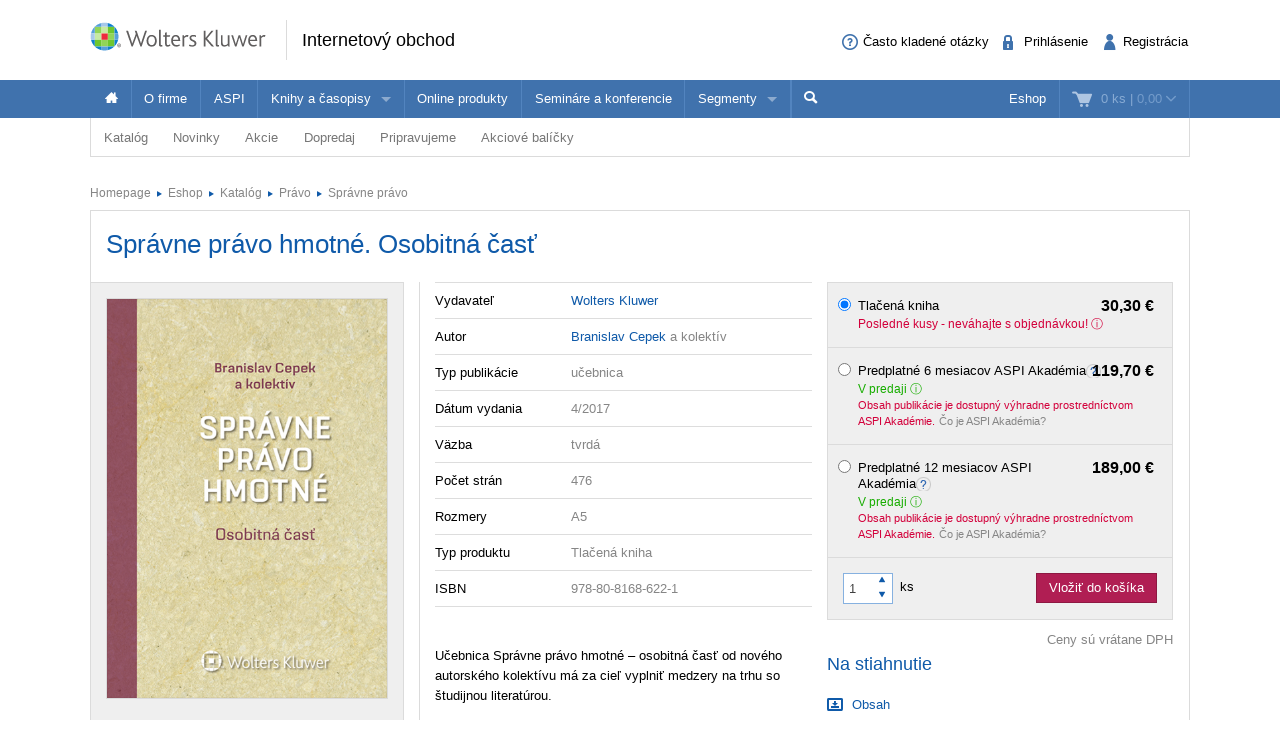

--- FILE ---
content_type: text/html; charset=utf-8
request_url: https://obchod.wolterskluwer.sk/sk/spravne-pravo-hmotne-osobitna-cast.p3190.html?variant_id=3212
body_size: 18616
content:
<!DOCTYPE html>
<!--[if IE 8]><html class="no-js lt-ie9" lang="sk" > <![endif]-->
<!--[if gt IE 8]><!-->
<html class="no-js" lang="sk">
<!--<![endif]-->

<head>

	<script>
dataLayer = [{"event":"trackProductDetail","pageTitle":"","pageType":"product","productId":"3211","pageCategory":"Spr\u00e1vne pr\u00e1vo","ISBN":"978-80-8168-622-1","ecomm_totalvalue":30.3,"IsRegistered":"N"}];

function gtag(){
	window.dataLayer.push(arguments);
}

</script>			
		
	
<!-- Google Tag Manager -->
<script>(function(w,d,s,l,i){w[l]=w[l]||[];w[l].push({'gtm.start':
new Date().getTime(),event:'gtm.js'});var f=d.getElementsByTagName(s)[0],
j=d.createElement(s),dl=l!='dataLayer'?'&l='+l:'';j.async=true;j.src=
'//www.googletagmanager.com/gtm.js?id='+i+dl;f.parentNode.insertBefore(j,f);
})(window,document,'script','dataLayer','GTM-WRD92N');</script>
<!-- End Google Tag Manager -->


  	<meta charset="utf-8">
<meta name="viewport" content="width=device-width, user-scalable=no, initial-scale=1.0, maximum-scale=1.0">
<meta name="generator" content="Cream Webshape CMS, www.cream.sk">
<meta name="google-site-verification" content="ujNd5U14qmEIozIBo7ZdKTPiuknbyq9sOBiK1NsNSa8" />
<link rel="shortcut icon" href="/favicon.ico" />




	<title>Správne právo hmotné. Osobitná časť | Wolters Kluwer SR s. r. ...</title>
<meta name="description" content="Učebnica Správne právo hmotné – osobitná časť od nového autorského kolektívu má za cieľ vyplniť medzery na trhu so študijnou literatúrou. Autorský kolektív pri spracovaní publikácie vychádzal zo zaužívanej klasifikácie správneho práva na všeobecnú a osobitnú časť a, samozrejme, aj procesnú časť." >

	<link rel="canonical" href="https://obchod.wolterskluwer.sk/sk/spravne-pravo-hmotne-osobitna-cast.p3190.html" >
	<meta property="og:title" content="Správne právo hmotné. Osobitná časť | Wolters Kluwer SR s. r. o." >
	<meta property="og:type" content="product" >
	<meta property="og:url" content="https://obchod.wolterskluwer.sk/sk/spravne-pravo-hmotne-osobitna-cast.p3190.html" >
	<meta property="og:description" content="Učebnica Správne právo hmotné – osobitná časť od nového autorského kolektívu má za cieľ vyplniť medzery na trhu so študijnou literatúrou. Autorský kolektív pri spracovaní publikácie vychádzal zo zaužívanej klasifikácie správneho práva na všeobecnú a osobitnú časť a, samozrejme, aj procesnú časť." >
	<meta property="og:image" content="https://static.wolterskluwer.sk/content/mediagallery/wkshop_system/image/product/types/S1/12993.png" >





<script type="text/javascript" src="/localization.php?v=2.5.2&lang=sk"></script>


	<link rel="stylesheet" href="/css/public.css?v=2.5.2" type="text/css" media="screen" />
<script type="text/javascript" src="/js/public.js?v=2.5.2"></script>
<script src="/bower_components/history.js/scripts/bundled/html4+html5/jquery.history.js?v=2.5.2"></script>
<link rel="stylesheet" href="/bower_components/swipebox/src/css/swipebox.css?v=2.5.2" type="text/css" media="screen" />


<link rel="stylesheet" href="/css/print.css?v=2.5.2" type="text/css" media="print" />
<script type="text/javascript">
$.browser = {};
</script>

<style>
img.pic-right {
	float: right;
	margin: 0 0 10px 10px;
}
img.pic-left {
	float: left;
	margin: 0 10px 0  10px;
}

.web-contact-detail h2 {
    color: #000;
    font-size: 1.4em;
    margin-bottom: 10px;
}

.web-contact-detail .opening-hours {
    background: #ededed none repeat scroll 0 0;
    border: 1px solid #dbdbdb;
    float: right;
    font-size: 1em;
    margin-bottom: 20px;
    padding: 10px 15px;
    width: 230px;
}

.web-contact-detail .opening-hours h2 {
    background-image: url("/img/design/icos-mini.png");
    background-position: 0 -5405px;
    background-repeat: no-repeat;
    color: #000000;
    font-size: 1.4em;
    margin-bottom: 10px;
    outline: medium none;
    padding: 0 0 0 20px;
}

.web-contact-detail table {
    background: none;
    border: none;
    margin: 0;
}

.web-contact-detail table td {
    background: transparent;
    border: none;
    padding: 0 10px 0 0;
}

.txt-gray {
    color: #787878 !important;
}

.txt-abs-size-18 {
font-size: 1.4em;
}

.txt-size-26 {
font-size: 2em;
}

.txt-abs-size-11 {
    font-size: 11px !important;
}

.hotline {
    background: #fff none repeat scroll 0 0;
    border: 1px solid #dbdbdb;
    float: right;
    font-size: 1em;
    margin-bottom: 25px;
    padding: 10px 15px;
    width: 285px;
}

.hotline hr {
    clear: both;
    margin-bottom: 15px;
}

.hotline h2 {
    color: #000;
    font-size: 1.4em;

}

.txt-c {
    text-align: center !important;
}

@media only screen and (max-width: 400px) {
    img.pic-right {
       float:none;
    }
}

table.trainings tr.on td.mark {
    background: #fff url("/img/design/arrow-blue-l.png") no-repeat scroll right 0;
}

table.trainings td.mark {
    background: #fff none repeat scroll 0 0;
    border-color: #fff -moz-use-text-color #fff #fff !important;
    border-right: 0 none !important;
    width: 25px;
}

table.trainings {
	width:100%;
}
</style>

<script 
id="recaptcha_api_script"
data-site-key="6LdH_cQhAAAAALMQ0NzpME4L8HwFdcmHw7ryqnej"
src="https://www.google.com/recaptcha/api.js?render=6LdH_cQhAAAAALMQ0NzpME4L8HwFdcmHw7ryqnej"></script>		
	
	
</head>

<body>
	
	
<!-- Google Tag Manager -->
<noscript><iframe src="//www.googletagmanager.com/ns.html?id=GTM-WRD92N"
height="0" width="0" style="display:none;visibility:hidden"></iframe></noscript>
<!-- End Google Tag Manager -->

	
	<div class="off-canvas-wrap" id="off-canvas-wrap" data-offcanvas >

		<div class="inner-wrap">

			<header class="header">

	<div class="header-top">
		<div class="header-top__inner row">

			<div class="header-top-left -columns -small-12 -medium-6 -large-8">

				<a class="logo-wrap" href="/">
	<div class="logo hide-for-print">Wolters Kluwer</div> <img
	class="show-for-print logo-print" alt="Logo Wolters Kluwer"
	src="/img/logo-wk.png">
</a><div class="claim" >
		<p class="page-head">
		<a href="/sk/eshop">Internetový obchod</a>
	</p>
</div>
			</div>

			<div class="header-top-right -columns -small-12 -medium-6 -large-4">

				<div class="account-area-wrap hide-for-small">
					<div class="account-area clearfix">

						<div id="prsn_person_bp_layout" class="layout-wrap">


	<ul
	class="account-menu account-menu-notlogged"
	>
		<li class="help">
			<a
			href="casto-kladene-otazky"
			><span class="icon-txt-question-o"></span><span class="item-label">Často kladené otázky</span>
			</a>
		</li>
		
		<li class="sign-in">
			<a
			rel="nofollow"
			onclick="CML.$prsn_person_bp.openLogin('dialog'); return false;"
			href="/sk/prihlasenie"
			><span class="icon-txt-lock"></span><span class="item-label">Prihlásenie</span>
			</a>
		</li>

		<li class="sign-up">
			<a
			rel="nofollow"
			onclick="CML.$prsn_person_bp.openRegister('dialog'); return false;"
			href="/sk/registracia"
			><span class="icon-txt-user-2"></span><span class="item-label">Registrácia</span>
			</a>
		</li>
	</ul>



<script type="text/javascript" language="JavaScript">
$(document).ready(function() {

	$(this).data('prsn_person_bp_isLoggedUser', '0');
	
	$(this).data('prsn_person_bp_updateLink','/ibase.php?_server=emil&_pack=web&_action=update_html&viewmode=publicBoxPerson&doc_id=12');
	$(this).data('prsn_person_bp_updateLoginLink','/ibase.php?_server=emil&_pack=web&_action=update_html&viewmode=publicLogin&doc_id=12');
	$(this).data('prsn_person_bp_updateRegisterLink','/ibase.php?_server=emil&_pack=web&_action=update_html&viewmode=publicRegister&doc_id=12');
	$(this).data('prsn_person_bp_staticLogoutRedirLink','/sk/katalog/pravo?_filter_refine_s03=1&_filter_refine_4=13&_filter_refine_6=2');
	$(this).data('prsn_person_bp_server','wkshop_b2c_person');
	CML.$prsn_person_bp.init();
});
</script></div>


					</div>
				</div>

			</div>

		</div>
	</div>

	<div class="header-bottom">
		<div class="row">

			<div class="columns">

				<div class="user-area-wrap">
					<div class="user-area clearfix">

						<div id="eshop_cart_bc_layout"  class="layout-wrap">
<ul class="shop-menu">
	<li
	class="cart"
	id="eshop_cart_bc_cart_wrapper"
	>

		
		<div
		id="eshop_cart_bc_summary"
		>
			<a
href="/sk/nakupny-kosik"
onclick="CML.$eshop_cart_bc.openCart('dialog'); return false;"
id="CML.$eshop_cart_bc"
title="Prejsť do košíka"
><span class="cart-icon icon-txt-cart-2"></span>
<span class="item-label">
	<span class="cart-count">0 ks<span> |
	<span class="cart-sum">0,00</span>
	<span class="cart-arrow icon-txt-arrow-down-line"> </span>
</span>
</a>

<script type="text/javascript">
$(document).ready(function()
{
	$(this).data('eshop_cart_bc_is_isic_validated',0);

			$('#eshop_cart_bc_cart_wrapper').removeClass('filled');
	});
</script>
		</div>

		<div
		id="eshop_cart_bc_items_wrapper"
		class="cart-dropdown d-none"
		>
			<div class="cart-dropdown-inner" >

				<div
				id="eshop_cart_bc_items"
				>
				</div>

				<div
				id="eshop_cart_bc_actions"
				>
					<div class="row">
	<div class="columns small-6 small-text-center">
		<a 
		rel="nofollow"
		href="/sk/nakupny-kosik" 
		class="button secondary"
		>Upraviť košík		</a>
	</div>
	<div class="columns small-6 small-text-center">
		<a 
		rel="nofollow"
		href="/sk/objednavka?step=2" 
		class="button"
		>OBJEDNAŤ <i class="icon-txt-check"></i>
		</a>
	</div>
</div>
				</div>

					<div class="box box-person">
		<h2>Momentálne nakupujete ako neprihlásený užívateľ</h2>

<p class="register-info"><a onclick="CML.$eshop_cart_lc.openRegister('dialog'); return false;" href="javascript:void(0);">Registrujte sa a získajte<br><span>kredit 5%</span><br>z ceny nákupu<br>do vašej peňaženky.</a></p>

<p>
	Ak ste sa už registrovali, môžete sa <a onclick="CML.$eshop_cart_lc.openLogin('dialog'); return false;" href="javascript:void(0);">prihlásiť</a> a vaše údaje sa automaticky načítajú do formulára.
</p>
<p>
	Ak ešte nie ste registrovaný, <a onclick="CML.$eshop_cart_lc.openRegister('dialog'); return false;" href="javascript:void(0);">zaregistrujte sa</a>. Je to rýchle a jednoduché.
</p>	</div>

			</div>



		</div>

	</li>

</ul><script type="text/javascript" language="JavaScript">
$(document).ready(function()
{
	$(this).data('eshop_cart_bc_updateLink','/ibase.php?_server=emil&_pack=web&_action=update_html&viewmode=publicBoxCart&doc_id=13');

	$(this).data('eshop_cart_bc_staticCartLink','/sk/nakupny-kosik');

	$(this).data('eshop_cart_bc_server','wkshop_b2c_eshop');

	$(this).data('eshop_cart_lc_updateLoginLink','/ibase.php?_server=emil&_pack=web&_action=update_html&viewmode=publicLogin&doc_id=12');
	$(this).data('eshop_cart_lc_updateRegisterLink','/ibase.php?_server=emil&_pack=web&_action=update_html&viewmode=publicRegister&doc_id=12');
	$(this).data('eshop_cart_bc_updateCartLink','/ibase.php?_server=emil&_pack=web&_action=update_html&viewmode=publicListCart&doc_id=13');

	CML.$eshop_cart_bc.init( '' );
});
</script></div>
					</div>
				</div>

				<nav class="top-bar" data-options="">
					<section class="top-bar-section">

												<a
						class="left-off-canvas-toggle menu-icon"
						id="off-canvas-toggle"
						href="javascript:void(0);"><i class="icon-txt-menu-hamburger"></i>
						</a>

						<ul class="right main-navi">

	
	<li class="on"><a href="/sk/eshop">Eshop</a>
			</li>
	
</ul><ul class="main-navi"   >

				
				
			
			<li class="home">

				
					<a
					href="/
"
					title=""
															><span class="icon-txt-house"></span>					</a>

				
				
			</li>
			 			 	<li class="divider"></li>
			 			

		
			
			<li class="">

				
					<a
					href="https://www.wolterskluwer.com/sk-sk/solutions/sk"
					title=""
															>O firme					</a>

				
				
			</li>
			 			 	<li class="divider"></li>
			 			

		
			
			<li class="">

				
					<a
					href="https://www.wolterskluwer.com/sk-sk/solutions/aspi"
					title=""
															>ASPI					</a>

				
				
			</li>
			 			 	<li class="divider"></li>
			 			

		
			
			<li class="has-dropdown has-richmenu not-click">

				
					<a
					href="/sk/knihy-a-casopisy/pravo.c-58.html"
					title=""
															>Knihy a časopisy					</a>

				
									<div class="dropdown rich-menu">
					
						<div class="row collapse ">
		<div class="small-3 columns">
	
						
			<div class="panel plain">
				<h3>Oblasť</h3>
					
			<ul>
		

		
		
			
			<li
						>

				
					<a
					href="/sk/knihy-a-casopisy/pravo.c-58.html"
																				><span class="icon-img-small-scales"></span> 
					Právo					</a>

				
				
			</li>

		
			
			<li
						>

				
					<a
					href="/sk/knihy-a-casopisy/ekonomika.c-59.html"
																				><span class="icon-img-small-chart"></span> 
					Ekonomika					</a>

				
				
			</li>

		
			
			<li
						>

				
					<a
					href="/sk/knihy-a-casopisy/dane-a-uctovnictvo.c-60.html"
																				><span class="icon-img-small-euro"></span> 
					Dane a účtovníctvo					</a>

				
				
			</li>

		
			
			<li
						>

				
					<a
					href="/sk/knihy-a-casopisy/verejna-sprava.c-61.html"
																				><span class="icon-img-small-stamp"></span> 
					Verejná správa					</a>

				
				
			</li>

		
			
			<li
						>

				
					<a
					href="/sk/knihy-a-casopisy/skolstvo-a-vzdelavanie.c-62.html"
																				><span class="icon-img-small-books"></span> 
					Školstvo a vzdelávanie					</a>

				
				
			</li>

		
			
			<li
						>

				
					<a
					href="/sk/knihy-a-casopisy/zdravotnictvo.c-63.html"
																				><span class="icon-img-small-health"></span> 
					Zdravotníctvo					</a>

				
				
			</li>

		
			
			<li
						>

				
					<a
					href="/sk/knihy-a-casopisy/bozp.c-97.html"
																				><span class="icon-img-small-helmet"></span> 
					BOZP					</a>

				
				
			</li>

		
			
			<li
						>

				
					<a
					href="/sk/knihy-a-casopisy/aspi-akademia.c-713.html"
																				><span ></span> 
					ASPI Akadémia					</a>

				
				
			</li>

		
	</ul>

			</div>
			
		</div>
	
				
			<div class="small-9 columns">
			
												
				<div class="dcat panel plain">

			<h3>
			<span>
				Vybrané produkty			</span>
		</h3>
	
	
		
		
			

				<div class="list-item list-item-small" >
	<a href="/sk/susedske-spory-v-obci-3-vydanie.p7357.html" title="Susedské spory v obci, 3. vydanie" >
		<div class="fixed-col">
			<div class="img-wrap">
				<img src="https://static.wolterskluwer.sk/content/mediagallery/wkshop_system/image/product/types/T2/16893.jpg" alt="Susedské spory v obci, 3. vydanie" >
			</div>
		</div>
		<div class="fluid-col">
			<h3>Susedské spory v obci, 3. vydanie</h3>
						<p class="props">
				Helena Spišiaková			</p>
						<p class="price" >
				29,40 €
							</p>
			 
		</div>
	</a>
</div>


			
		
			

				<div class="list-item list-item-small" >
	<a href="/sk/sudne-lekarstvo.p7367.html" title="Súdne lekárstvo" >
		<div class="fixed-col">
			<div class="img-wrap">
				<img src="https://static.wolterskluwer.sk/content/mediagallery/wkshop_system/image/product/types/T2/16907.jpg" alt="Súdne lekárstvo" >
			</div>
		</div>
		<div class="fluid-col">
			<h3>Súdne lekárstvo</h3>
						<p class="props">
				Peter Kováč a kol.			</p>
						<p class="price" >
				68,50 €
							</p>
			 
		</div>
	</a>
</div>


			
		
			

				<div class="list-item list-item-small" >
	<a href="/sk/teoria-vysetrovania.p7383.html" title="Teória vyšetrovania" >
		<div class="fixed-col">
			<div class="img-wrap">
				<img src="https://static.wolterskluwer.sk/content/mediagallery/wkshop_system/image/product/types/T2/16925.jpg" alt="Teória vyšetrovania" >
			</div>
		</div>
		<div class="fluid-col">
			<h3>Teória vyšetrovania</h3>
						<p class="props">
				Martin Laca, Katarína Masár Kupková, Michal Cikhart			</p>
						<p class="price" >
				21,00 €
							</p>
			 
		</div>
	</a>
</div>


			
		
			

				<div class="list-item list-item-small" >
	<a href="/sk/danovnictvo-teoria-a-prax-zbierka-riesenych-a-neriesenych-prikladov.p7237.html" title="Daňovníctvo - teória a prax. Zbierka riešených a neriešených príkladov" >
		<div class="fixed-col">
			<div class="img-wrap">
				<img src="https://static.wolterskluwer.sk/content/mediagallery/wkshop_system/image/product/types/T2/16817.jpg" alt="Daňovníctvo - teória a prax. Zbierka riešených a neriešených príkladov" >
			</div>
		</div>
		<div class="fluid-col">
			<h3>Daňovníctvo - teória a prax. Zbierka riešených a neriešených príkladov</h3>
						<p class="props">
				Jana Kušnírová, Juraj Válek, Denisa Ihnatišinová, Daša Belkovicsová			</p>
						<p class="price" >
				14,70 €
							</p>
			 
		</div>
	</a>
</div>


			
		
	
</div>					
			</div>
		
			
	</div>
	
						
					</div>
				
			</li>
			 			 	<li class="divider"></li>
			 			

		
			
			<li class="">

				
					<a
					href="https://www.wolterskluwer.com/sk-sk/solutions/sk/online-produkty"
					title=""
															>Online produkty					</a>

				
				
			</li>
			 			 	<li class="divider"></li>
			 			

		
			
			<li class="">

				
					<a
					href="/sk/seminare"
					title=""
															>Semináre a konferencie					</a>

				
				
			</li>
			 			 	<li class="divider"></li>
			 			

		
			
			<li class="has-dropdown has-richmenu not-click">

				
					<a
					href="/sk/segmenty/pravnici.c-79.html"
					title=""
															>Segmenty					</a>

				
									<div class="dropdown rich-menu">
					
						<div class="panel plain targetgroup-box">

		<h2>Ponuka Wolters Kluwer je široká - pozrite sa čo ponúkame profesionálom z vašej oblasti</h2>

		<ul class="small-block-grid-1 medium-block-grid-5 large-block-grid-5">

			
			
				
				<li>
					<a
					href="/sk/segmenty/pravnici.c-79.html"
					class="feature-icon-left-item"
					>
					<i class="icon-img-scales"></i>
					<p>Právnici</p>
					</a>
				</li>

			
				
				<li>
					<a
					href="/sk/segmenty/ekonomovia.c-80.html"
					class="feature-icon-left-item"
					>
					<i class="icon-img-euro"></i>
					<p>Ekonómovia</p>
					</a>
				</li>

			
				
				<li>
					<a
					href="/sk/segmenty/pedagogovia.c-81.html"
					class="feature-icon-left-item"
					>
					<i class="icon-img-books"></i>
					<p>Pedagógovia</p>
					</a>
				</li>

			
				
				<li>
					<a
					href="/sk/segmenty/manazeri.c-82.html"
					class="feature-icon-left-item"
					>
					<i class="icon-img-chart"></i>
					<p>Manažéri</p>
					</a>
				</li>

			
				
				<li>
					<a
					href="/sk/segmenty/verejna-sprava.c-83.html"
					class="feature-icon-left-item"
					>
					<i class="icon-img-stamp"></i>
					<p>Verejná správa</p>
					</a>
				</li>

			
		</ul>

	</div>

						
					</div>
				
			</li>
			 			 	<li class="divider"></li>
			 			

		
	</ul>




<ul class="top-bar__search-area">
	<li class="divider"></li>
	<li class="search-box-wrap" >
		
		<form 
		class="search-box " 
		id="top-bar-search-box"
		action="/sk/vyhladavanie" 
		method="GET"
		>	<input type="submit" class="d-none">
			<input 
			type="text" 
			value="" 
			placeholder="Vyhľadať"
			class="search-input" 
			name="q"
			id="dcat_prd_sbox_input" 
			data-ac="/ibase.php?_action=autocomplete&_pack=dcat_search&_server=wkshop_dcat"
			><span class="icon-txt-search search-submit"></span><span class="icon-txt-cross search-close"></span>
		</form>
		
		<a 
		href="javascript:void(0);" 
		title="Search"
		class="collapsed-search" 
		data-search-box="top-bar-search-box"><span class="icon-txt-search"></span></a>
		
	</li>
</ul>
 

					</section>
				</nav>

			</div>

		</div>
	</div>

</header>

<div class="row" >
	<div class="columns" >
		<div class="subhead" >

			<style>

.top-bar-section ul.sub-nav li {
    float: none;
    display:inline;
}
</style>


	<ul class="sub-nav">

		
		
			
			
				<li
				class="has-dropdown has-richmenu not-click"									data-dropdown="dcat_sub_navi_item_14" 
					data-options="is_hover:true;"
								>
					
						<a
						href="/sk/katalog"
																								>Katalóg						</a>

										
											<div id="dcat_sub_navi_item_14" class="f-dropdown rich-menu" data-dropdown-content>
										
							
								
							<div class="row collapse">

	
		<div class="medium-4 large-6 columns">

			<div class="panel plain">
				

<ul class="category-menu" >

		
			
				
			
		<li>
			<a href="/sk/katalog/pravo">
								<span 
										class="icon-img-small-scales" 
									>
					Právo				</span>
							</a>
			
			

<ul  >

		
			
				
			
		<li>
			<a href="/sk/katalog/pravo/spravne-pravo">
									Správne právo							</a>
			
						
		</li>
	
		
				
			
		<li>
			<a href="/sk/katalog/pravo/judikatura">
									Judikatúra							</a>
			
						
		</li>
	
		
				
			
		<li>
			<a href="/sk/katalog/pravo/pracovne-pravo">
									Pracovné právo							</a>
			
						
		</li>
	
		
				
			
		<li>
			<a href="/sk/katalog/pravo/obcianske-pravo">
									Občianske právo							</a>
			
						
		</li>
	
		
				
			
		<li>
			<a href="/sk/katalog/pravo/obchodne-pravo">
									Obchodné právo							</a>
			
						
		</li>
	
		
				
			
		<li>
			<a href="/sk/katalog/pravo/konkurzne-pravo">
									Konkurzné právo							</a>
			
						
		</li>
	
		
				
			
		<li>
			<a href="/sk/katalog/pravo/trestne-pravo">
									Trestné právo							</a>
			
						
		</li>
	
		
				
			
		<li>
			<a href="/sk/katalog/pravo/rodinne-pravo">
									Rodinné právo							</a>
			
						
		</li>
	
		
				
			
		<li>
			<a href="/sk/katalog/pravo/ustavne-pravo">
									Ústavné právo							</a>
			
						
		</li>
	
		
				
			
		<li>
			<a href="/sk/katalog/pravo/danove-pravo">
									Daňové právo							</a>
			
						
		</li>
	
		
				
			
		<li>
			<a href="/sk/katalog/pravo/medzinarodne-a-europske-pravo">
									Medzinárodné a európske právo							</a>
			
						
		</li>
	
		
				
			
		<li>
			<a href="/sk/katalog/pravo/verejne-obstaravanie">
									Verejné obstarávanie							</a>
			
						
		</li>
	
	
</ul>
			
		</li>
	
		
				
				</ul>
		<ul class="category-menu">
			
		<li>
			<a href="/sk/katalog/ekonomika">
								<span 
										class="icon-img-small-chart" 
									>
					Ekonomika				</span>
							</a>
			
			

<ul  >

		
			
				
			
		<li>
			<a href="/sk/katalog/ekonomika/manazment">
									Manažment							</a>
			
						
		</li>
	
		
				
			
		<li>
			<a href="/sk/katalog/ekonomika/ekonomia">
									Ekonómia							</a>
			
						
		</li>
	
		
				
			
		<li>
			<a href="/sk/katalog/ekonomika/matematika-a-statistika">
									Matematika a štatistika							</a>
			
						
		</li>
	
		
				
			
		<li>
			<a href="/sk/katalog/ekonomika/financie-a-controlling">
									Financie a controlling							</a>
			
						
		</li>
	
		
				
			
		<li>
			<a href="/sk/katalog/ekonomika/poistovnictvo">
									Poisťovníctvo							</a>
			
						
		</li>
	
		
				
			
		<li>
			<a href="/sk/katalog/ekonomika/marketing">
									Marketing							</a>
			
						
		</li>
	
		
				
			
		<li>
			<a href="/sk/katalog/ekonomika/investovanie-a-kapitalove-trhy">
									Investovanie a kapitálové trhy							</a>
			
						
		</li>
	
		
				
			
		<li>
			<a href="/sk/katalog/ekonomika/podnikova-ekonomika">
									Podniková ekonomika							</a>
			
						
		</li>
	
	
</ul>
			
		</li>
	
		
				
			
		<li>
			<a href="/sk/katalog/dane-a-uctovnictvo">
								<span 
										class="icon-img-small-euro" 
									>
					Dane a účtovníctvo				</span>
							</a>
			
			

<ul  >

		
			
				
			
		<li>
			<a href="/sk/katalog/dane-a-uctovnictvo/dane">
									Dane							</a>
			
						
		</li>
	
		
				
			
		<li>
			<a href="/sk/katalog/dane-a-uctovnictvo/uctovnictvo">
									Účtovníctvo							</a>
			
						
		</li>
	
		
				
			
		<li>
			<a href="/sk/katalog/dane-a-uctovnictvo/audit">
									Audit							</a>
			
						
		</li>
	
	
</ul>
			
		</li>
	
		
				
			
		<li>
			<a href="/sk/katalog/skolstvo-a-vzdelavanie">
								<span 
										class="icon-img-small-books" 
									>
					Školstvo a vzdelávanie				</span>
							</a>
			
						
		</li>
	
		
				
			
		<li>
			<a href="/sk/katalog/verejna-sprava">
								<span 
										class="icon-img-small-stamp" 
									>
					Verejná správa				</span>
							</a>
			
						
		</li>
	
		
				
			
		<li>
			<a href="/sk/katalog/zdravotnictvo">
								<span 
										class="icon-img-small-health" 
									>
					Zdravotníctvo				</span>
							</a>
			
						
		</li>
	
		
				
			
		<li>
			<a href="/sk/katalog/bozp">
								<span 
										class="icon-img-small-helmet-2" 
									>
					BOZP				</span>
							</a>
			
						
		</li>
	
		
				
			
		<li>
			<a href="/sk/katalog/ostatne">
								<span 
										class="icon-img-small-dots-2" 
									>
					Ostatné				</span>
							</a>
			
						
		</li>
	
	
</ul>
			</div>
			
		</div>
		<div class="medium-8 large-6  columns">
			<div class="dcat panel plain">
	
			<h3>
			<span>Vybrané produkty</span>
		</h3>
		
	<div class="list list-small clearfix">
	
				
				
			<div class="list-item list-item-small">
				
				<div class="list-item list-item-small" >
	<a href="/sk/susedske-spory-v-obci-3-vydanie.p7357.html" title="Susedské spory v obci, 3. vydanie" >
		<div class="fixed-col">
			<div class="img-wrap">
				<img src="https://static.wolterskluwer.sk/content/mediagallery/wkshop_system/image/product/types/T2/16893.jpg" alt="Susedské spory v obci, 3. vydanie" >
			</div>
		</div>
		<div class="fluid-col">
			<h3>Susedské spory v obci, 3. vydanie</h3>
						<p class="props">
				Helena Spišiaková			</p>
						<p class="price" >
				29,40 €
							</p>
			 
		</div>
	</a>
</div>
	
			</div>

				
			<div class="list-item list-item-small">
				
				<div class="list-item list-item-small" >
	<a href="/sk/sudne-lekarstvo.p7367.html" title="Súdne lekárstvo" >
		<div class="fixed-col">
			<div class="img-wrap">
				<img src="https://static.wolterskluwer.sk/content/mediagallery/wkshop_system/image/product/types/T2/16907.jpg" alt="Súdne lekárstvo" >
			</div>
		</div>
		<div class="fluid-col">
			<h3>Súdne lekárstvo</h3>
						<p class="props">
				Peter Kováč a kol.			</p>
						<p class="price" >
				68,50 €
							</p>
			 
		</div>
	</a>
</div>
	
			</div>

				
			<div class="list-item list-item-small">
				
				<div class="list-item list-item-small" >
	<a href="/sk/teoria-vysetrovania.p7383.html" title="Teória vyšetrovania" >
		<div class="fixed-col">
			<div class="img-wrap">
				<img src="https://static.wolterskluwer.sk/content/mediagallery/wkshop_system/image/product/types/T2/16925.jpg" alt="Teória vyšetrovania" >
			</div>
		</div>
		<div class="fluid-col">
			<h3>Teória vyšetrovania</h3>
						<p class="props">
				Martin Laca, Katarína Masár Kupková, Michal Cikhart			</p>
						<p class="price" >
				21,00 €
							</p>
			 
		</div>
	</a>
</div>
	
			</div>

				
			<div class="list-item list-item-small">
				
				<div class="list-item list-item-small" >
	<a href="/sk/danovnictvo-teoria-a-prax-zbierka-riesenych-a-neriesenych-prikladov.p7237.html" title="Daňovníctvo - teória a prax. Zbierka riešených a neriešených príkladov" >
		<div class="fixed-col">
			<div class="img-wrap">
				<img src="https://static.wolterskluwer.sk/content/mediagallery/wkshop_system/image/product/types/T2/16817.jpg" alt="Daňovníctvo - teória a prax. Zbierka riešených a neriešených príkladov" >
			</div>
		</div>
		<div class="fluid-col">
			<h3>Daňovníctvo - teória a prax. Zbierka riešených a neriešených príkladov</h3>
						<p class="props">
				Jana Kušnírová, Juraj Válek, Denisa Ihnatišinová, Daša Belkovicsová			</p>
						<p class="price" >
				14,70 €
							</p>
			 
		</div>
	</a>
</div>
	
			</div>

		
	</div>	
</div>			</div>

	
</div>	
						
											</div>
					
				</li>

			
		
			
			
				<li
				class="has-dropdown has-richmenu not-click"									data-dropdown="dcat_sub_navi_item_11" 
					data-options="is_hover:true;"
								>
					
						<a
						href="/sk/katalog/novinky"
																								>Novinky						</a>

										
											<div id="dcat_sub_navi_item_11" class="f-dropdown rich-menu" data-dropdown-content>
										
							
								
							<div class="row collapse">

	
		<div class="small-6 columns">

			<div class="dcat panel plain">
	
		
	<div class="list list-small clearfix">
	
				
				
			<div class="list-item list-item-small">
				
				<div class="list-item list-item-small" >
	<a href="/sk/pravo-cezhranicnej-zdravotnej-starostlivosti.p7453.html" title="Právo cezhraničnej zdravotnej starostlivosti" >
		<div class="fixed-col">
			<div class="img-wrap">
				<img src="https://static.wolterskluwer.sk/content/mediagallery/wkshop_system/image/product/types/T2/16987.jpg" alt="Právo cezhraničnej zdravotnej starostlivosti" >
			</div>
		</div>
		<div class="fluid-col">
			<h3>Právo cezhraničnej zdravotnej starostlivosti</h3>
						<p class="props">
				Mária Nováková, Silvia Capíková, Zuzana Macková, Soňa Kašická			</p>
						<p class="price" >
				
							</p>
					<p class="product-info">
			<span class="iconed ico-info-alert">Pripravujeme</span>
		</p>
	 
		</div>
	</a>
</div>
	
			</div>

				
			<div class="list-item list-item-small">
				
				<div class="list-item list-item-small">
	<a
	href="/sk/konferencia-legal-innovation-day-2026.p7447.html"
	title="Konferencia: Legal Innovation Day 2026"
	>
	
			
		<h3>
			<span>
				Konferencia: Legal Innovation Day 2026			</span>
		</h3>
	
		<p class="props">
	
			25.05.2026				
		</p>
	
			
			<p class="price">
	
				<span>
				145,00 € s DPH
				</span>
	
				<span class="excl-vat">
					(117,89 € bez DPH)
				</span>
	
			</p>
	
			</a>
</div>
		
			</div>

				
			<div class="list-item list-item-small">
				
				<div class="list-item list-item-small" >
	<a href="/sk/zakon-o-ochrane-svedka-komentar.p7415.html" title="Zákon o ochrane svedka-komentár" >
		<div class="fixed-col">
			<div class="img-wrap">
				<img src="https://static.wolterskluwer.sk/content/mediagallery/wkshop_system/image/product/types/T2/16951.jpg" alt="Zákon o ochrane svedka-komentár" >
			</div>
		</div>
		<div class="fluid-col">
			<h3>Zákon o ochrane svedka-komentár</h3>
						<p class="props">
				Jozef Záhora			</p>
						<p class="price" >
				15,75 €
							</p>
			 
		</div>
	</a>
</div>
	
			</div>

				
			<div class="list-item list-item-small">
				
				<div class="list-item list-item-small" >
	<a href="/sk/zmluvna-pokuta-v-obchodnom-prave.p7403.html" title="Zmluvná pokuta v obchodnom práve" >
		<div class="fixed-col">
			<div class="img-wrap">
				<img src="https://static.wolterskluwer.sk/content/mediagallery/wkshop_system/image/product/types/T2/16941.jpg" alt="Zmluvná pokuta v obchodnom práve" >
			</div>
		</div>
		<div class="fluid-col">
			<h3>Zmluvná pokuta v obchodnom práve</h3>
						<p class="props">
				Oľga Ovečková			</p>
						<p class="price" >
				36,75 €
							</p>
			 
		</div>
	</a>
</div>
	
			</div>

				
			<div class="list-item list-item-small">
				
				<div class="list-item list-item-small" >
	<a href="/sk/vybrane-druhy-akcionarskych-dohod-druhe-vydanie.p7395.html" title="Vybrané druhy akcionárskych dohôd, druhé vydanie" >
		<div class="fixed-col">
			<div class="img-wrap">
				<img src="https://static.wolterskluwer.sk/content/mediagallery/wkshop_system/image/product/types/T2/16935.jpg" alt="Vybrané druhy akcionárskych dohôd, druhé vydanie" >
			</div>
		</div>
		<div class="fluid-col">
			<h3>Vybrané druhy akcionárskych dohôd, druhé vydanie</h3>
						<p class="props">
				Viliam Janáč			</p>
						<p class="price" >
				21,00 €
							</p>
			 
		</div>
	</a>
</div>
	
			</div>

		
	</div>	
</div>	
		</div>

		<div class="small-6 columns">

			<div class="dcat panel plain">

	<div class="promo-box-wrap">
		<div class="promo-box-item">

			<div class="row half-gutter">

				<div class="columns small-12 medium-4 large-4">

					<div class="img-wrap">
						<a href="/sk/ai-b2c-umela-inteligencia-a-ochrana-spotrebitela.p7461.html" title="AI &amp; B2C. Umelá inteligencia a ochrana spotrebiteľa" > 
							<img src="https://static.wolterskluwer.sk/content/mediagallery/wkshop_system/image/product/types/T2/16993.jpg" alt="AI &amp; B2C. Umelá inteligencia a ochrana spotrebiteľa" >
						</a>
					</div>

				</div>

				<div class="columns small-12 medium-8 large-8">

					<div class="txt-wrap">

						<header class="header clearfix">
							
							<h2>
								<a href="/sk/ai-b2c-umela-inteligencia-a-ochrana-spotrebitela.p7461.html" title="AI &amp; B2C. Umelá inteligencia a ochrana spotrebiteľa" > 
								AI & B2C. Umelá inteligencia a ochrana spotrebiteľa								</a>
							</h2>
						
						</header>
						<div class="description-wrap">
							<p>Umelá inteligencia predstavuje technologický fenomén, ktorý nevyhnutne generuje potrebu paradigmatických zmien v normatívnych východiskách občianskeho práva, ochranu spotrebiteľa nevynímajúc. Publikácia AI &amp;amp; B2C – Umelá inteligencia a...</p>
						</div>
						<p class="price">
											
													</p>
						
								<p class="product-info">
			<span class="iconed ico-info-alert">Pripravujeme</span>
		</p>
	 
	

						<div class="" id="">

							<a 
							class="button gray" 
							href="/sk/ai-b2c-umela-inteligencia-a-ochrana-spotrebitela.p7461.html"
							> <i class="icon-txt-lupa"></i> Zobraziť </a>

						</div>



					</div>

				</div>

			</div>

		</div>
	</div>

</div>
		</div>


	
</div>	
						
											</div>
					
				</li>

			
		
			
			
				<li
				class="has-dropdown has-richmenu not-click"									data-dropdown="dcat_sub_navi_item_12" 
					data-options="is_hover:true;"
								>
					
						<a
						href="/sk/katalog/akcie"
																								>Akcie						</a>

										
											<div id="dcat_sub_navi_item_12" class="f-dropdown rich-menu" data-dropdown-content>
										
							
								
							<div class="row collapse">

	
		<div class="small-6 columns">

			<div class="dcat panel plain">
	
		
	<div class="list list-small clearfix">
	
				
				
			<div class="list-item list-item-small">
				
				<div class="list-item list-item-small" >
	<a href="/sk/financne-a-cenove-rozhodovanie-v-obchode.p5907.html" title="Finančné a cenové rozhodovanie v obchode" >
		<div class="fixed-col">
			<div class="img-wrap">
				<img src="https://static.wolterskluwer.sk/content/mediagallery/wkshop_system/image/product/types/T2/15529.jpg" alt="Finančné a cenové rozhodovanie v obchode" >
			</div>
		</div>
		<div class="fluid-col">
			<h3>Finančné a cenové rozhodovanie v obchode</h3>
						<p class="props">
				Milan Oreský, Róbert Rehák			</p>
						<p class="price" >
				22,60 €
							</p>
			 
		</div>
	</a>
</div>
	
			</div>

				
			<div class="list-item list-item-small">
				
				<div class="list-item list-item-small" >
	<a href="/sk/uctovnictvo-podnikatelskych-subjektov-i-3-vydanie.p5417.html" title="Účtovníctvo podnikateľských subjektov I, 3. vydanie" >
		<div class="fixed-col">
			<div class="img-wrap">
				<img src="https://static.wolterskluwer.sk/content/mediagallery/wkshop_system/image/product/types/T2/15197.jpg" alt="Účtovníctvo podnikateľských subjektov I, 3. vydanie" >
			</div>
		</div>
		<div class="fluid-col">
			<h3>Účtovníctvo podnikateľských subjektov I, 3. vydanie</h3>
						<p class="props">
				Katarína Máziková, Martina Mateášová, Lucia Ondrušová			</p>
						<p class="price" >
				
							</p>
			 
		</div>
	</a>
</div>
	
			</div>

				
			<div class="list-item list-item-small">
				
				<div class="list-item list-item-small" >
	<a href="/sk/riadenie-ludskych-zdrojov-2-vydanie.p5631.html" title="Riadenie ľudských zdrojov, 2. vydanie" >
		<div class="fixed-col">
			<div class="img-wrap">
				<img src="https://static.wolterskluwer.sk/content/mediagallery/wkshop_system/image/product/types/T2/15329.jpg" alt="Riadenie ľudských zdrojov, 2. vydanie" >
			</div>
		</div>
		<div class="fluid-col">
			<h3>Riadenie ľudských zdrojov, 2. vydanie</h3>
						<p class="props">
				Zuzana Joniaková, Jana Blštáková, Natália Tarišková, Rudolf Gálik			</p>
						<p class="price" >
				18,50 €
							</p>
			 
		</div>
	</a>
</div>
	
			</div>

		
	</div>	
</div>	
		</div>

		<div class="small-6 columns">

			<div class="dcat panel plain">

	<div class="promo-box-wrap">
		<div class="promo-box-item">

			<div class="row half-gutter">

				<div class="columns small-12 medium-4 large-4">

					<div class="img-wrap">
						<a href="/sk/balicek-komentar-k-zakonu-o-premenach-obchodnych-spolocnosti-a-druzstiev-videozaznam.p7317.html" title="Balíček: Komentár k zákonu o premenách obchodných spoločností a družstiev + videozáznam" > 
							<img src="/img/design/blanks/T2.png" alt="Balíček: Komentár k zákonu o premenách obchodných spoločností a družstiev + videozáznam" >
						</a>
					</div>

				</div>

				<div class="columns small-12 medium-8 large-8">

					<div class="txt-wrap">

						<header class="header clearfix">
							
							<h2>
								<a href="/sk/balicek-komentar-k-zakonu-o-premenach-obchodnych-spolocnosti-a-druzstiev-videozaznam.p7317.html" title="Balíček: Komentár k zákonu o premenách obchodných spoločností a družstiev + videozáznam" > 
								Balíček: Komentár k zákonu o premenách obchodných spoločností a...								</a>
							</h2>
						
						</header>
						<div class="description-wrap">
							<p>Prepojili sme komentár k zákonu o premenách obchodných spoločností a družstiev, ktorý vytvoril elitný autorský team pod vedením doc. JUDr. Lucie Žitňanskej, PhD. a nahrávku webinára k predmetnej téme.
Bližší popis týchto zdrojov dôležitých...</p>
						</div>
						<p class="price">
							108,39 €				
														<span class="price-sale">Ušetríte 27,61 €<span class="price-save-relat"> (20%)</span></span>		
													</p>
						
						 
	

						<div class="" id="">

							<a 
							class="button gray" 
							href="/sk/balicek-komentar-k-zakonu-o-premenach-obchodnych-spolocnosti-a-druzstiev-videozaznam.p7317.html"
							> <i class="icon-txt-lupa"></i> Zobraziť </a>

						</div>



					</div>

				</div>

			</div>

		</div>
	</div>

</div>
		</div>


	
</div>	
						
											</div>
					
				</li>

			
		
			
			
				<li
				class="has-dropdown has-richmenu not-click"									data-dropdown="dcat_sub_navi_item_13" 
					data-options="is_hover:true;"
								>
					
						<a
						href="/sk/katalog/dopredaj"
																								>Dopredaj						</a>

										
											<div id="dcat_sub_navi_item_13" class="f-dropdown rich-menu" data-dropdown-content>
										
							
								
							<div class="row collapse">

	
		<div class="small-6 columns">

			<div class="dcat panel plain">
	
		
	<div class="list list-small clearfix">
	
				
				
			<div class="list-item list-item-small">
				
				<div class="list-item list-item-small" >
	<a href="/sk/zakon-o-inspekcii-prace-komentar.p1502.html" title="Zákon o inšpekcii práce - komentár" >
		<div class="fixed-col">
			<div class="img-wrap">
				<img src="https://static.wolterskluwer.sk/content/mediagallery/wkshop_system/image/product/types/T2/11579.png" alt="Zákon o inšpekcii práce - komentár" >
			</div>
		</div>
		<div class="fluid-col">
			<h3>Zákon o inšpekcii práce - komentár</h3>
						<p class="props">
				Vladimír Jurík			</p>
						<p class="price" >
				7,40 €
								<span class="price-sale">Ušetríte 7,40 €<span class="price-save-relat"> (50%)</span></span>							</p>
			 
		</div>
	</a>
</div>
	
			</div>

				
			<div class="list-item list-item-small">
				
				<div class="list-item list-item-small" >
	<a href="/sk/mediacia-v-zdravotnictve.p3576.html" title="Mediácia v zdravotníctve" >
		<div class="fixed-col">
			<div class="img-wrap">
				<img src="https://static.wolterskluwer.sk/content/mediagallery/wkshop_system/image/product/types/T2/13323.png" alt="Mediácia v zdravotníctve" >
			</div>
		</div>
		<div class="fluid-col">
			<h3>Mediácia v zdravotníctve</h3>
						<p class="props">
				František Kutlík			</p>
						<p class="price" >
				8,35 €
								<span class="price-sale">Ušetríte 8,35 €<span class="price-save-relat"> (50%)</span></span>							</p>
			 
		</div>
	</a>
</div>
	
			</div>

				
			<div class="list-item list-item-small">
				
				<div class="list-item list-item-small" >
	<a href="/sk/zakon-o-pravidlach-riesenia-sporov-tykajucich-sa-zdanenia-komentar.p4680.html" title="Zákon o pravidlách riešenia sporov týkajúcich sa zdanenia - komentár" >
		<div class="fixed-col">
			<div class="img-wrap">
				<img src="https://static.wolterskluwer.sk/content/mediagallery/wkshop_system/image/product/types/T2/14564.png" alt="Zákon o pravidlách riešenia sporov týkajúcich sa zdanenia - komentár" >
			</div>
		</div>
		<div class="fluid-col">
			<h3>Zákon o pravidlách riešenia sporov týkajúcich sa zdanenia - komentár</h3>
						<p class="props">
				Eva Sláviková			</p>
						<p class="price" >
				15,00 €
															</p>
			 
		</div>
	</a>
</div>
	
			</div>

		
	</div>	
</div>	
		</div>

		<div class="small-6 columns">

			<div class="dcat panel plain">

	<div class="promo-box-wrap">
		<div class="promo-box-item">

			<div class="row half-gutter">

				<div class="columns small-12 medium-4 large-4">

					<div class="img-wrap">
						<a href="/sk/ako-ziskat-odbornu-sposobilost-na-obsluhu-urcenych-pracovnych-prostriedkov.p4412.html" title="Ako získať odbornú spôsobilosť na obsluhu určených pracovných prostriedkov" > 
							<img src="https://static.wolterskluwer.sk/content/mediagallery/wkshop_system/image/product/types/T2/14234.png" alt="Ako získať odbornú spôsobilosť na obsluhu určených pracovných prostriedkov" >
						</a>
					</div>

				</div>

				<div class="columns small-12 medium-8 large-8">

					<div class="txt-wrap">

						<header class="header clearfix">
							
							<h2>
								<a href="/sk/ako-ziskat-odbornu-sposobilost-na-obsluhu-urcenych-pracovnych-prostriedkov.p4412.html" title="Ako získať odbornú spôsobilosť na obsluhu určených pracovných prostriedkov" > 
								Ako získať odbornú spôsobilosť na obsluhu určených pracovných prostriedkov								</a>
							</h2>
						
						</header>
						<div class="description-wrap">
							<p>Obsluha vyhradených technických zariadení kladie na fyzické osoby povinnosť disponovať požadovanou odbornou spôsobilosťou. Vyznať sa v množstve právnych predpisov, ktoré upravujú požiadavky na zamestnancov, ako aj overovanie ich plnenia...</p>
						</div>
						<p class="price">
							4,26 €				
														<span class="price-sale">Ušetríte 9,94 €<span class="price-save-relat"> (70%)</span></span>		
													</p>
						
						 
	

						<div class="" id="">

							<a 
							class="button gray" 
							href="/sk/ako-ziskat-odbornu-sposobilost-na-obsluhu-urcenych-pracovnych-prostriedkov.p4412.html"
							> <i class="icon-txt-lupa"></i> Zobraziť </a>

						</div>



					</div>

				</div>

			</div>

		</div>
	</div>

</div>
		</div>


	
</div>	
						
											</div>
					
				</li>

			
		
			
			
				<li
				class="has-dropdown has-richmenu not-click"									data-dropdown="dcat_sub_navi_item_28" 
					data-options="is_hover:true;"
								>
					
						<a
						href="/sk/katalog/pripravujeme"
																								>Pripravujeme						</a>

										
											<div id="dcat_sub_navi_item_28" class="f-dropdown rich-menu" data-dropdown-content>
										
							
								
							<div class="row collapse">

	
		<div class="small-6 columns">

			<div class="dcat panel plain">
	
		
	<div class="list list-small clearfix">
	
				
				
			<div class="list-item list-item-small">
				
				<div class="list-item list-item-small" >
	<a href="/sk/ai-b2c-umela-inteligencia-a-ochrana-spotrebitela.p7461.html" title="AI &amp; B2C. Umelá inteligencia a ochrana spotrebiteľa" >
		<div class="fixed-col">
			<div class="img-wrap">
				<img src="https://static.wolterskluwer.sk/content/mediagallery/wkshop_system/image/product/types/T2/16993.jpg" alt="AI &amp; B2C. Umelá inteligencia a ochrana spotrebiteľa" >
			</div>
		</div>
		<div class="fluid-col">
			<h3>AI & B2C. Umelá inteligencia a ochrana spotrebiteľa</h3>
						<p class="props">
				Martin Hamřík			</p>
						<p class="price" >
				
							</p>
					<p class="product-info">
			<span class="iconed ico-info-alert">Pripravujeme</span>
		</p>
	 
		</div>
	</a>
</div>
	
			</div>

		
	</div>	
</div>	
		</div>

		<div class="small-6 columns">

			<div class="dcat panel plain">

	<div class="promo-box-wrap">
		<div class="promo-box-item">

			<div class="row half-gutter">

				<div class="columns small-12 medium-4 large-4">

					<div class="img-wrap">
						<a href="/sk/pravo-cezhranicnej-zdravotnej-starostlivosti.p7453.html" title="Právo cezhraničnej zdravotnej starostlivosti" > 
							<img src="https://static.wolterskluwer.sk/content/mediagallery/wkshop_system/image/product/types/T2/16987.jpg" alt="Právo cezhraničnej zdravotnej starostlivosti" >
						</a>
					</div>

				</div>

				<div class="columns small-12 medium-8 large-8">

					<div class="txt-wrap">

						<header class="header clearfix">
							
							<h2>
								<a href="/sk/pravo-cezhranicnej-zdravotnej-starostlivosti.p7453.html" title="Právo cezhraničnej zdravotnej starostlivosti" > 
								Právo cezhraničnej zdravotnej starostlivosti								</a>
							</h2>
						
						</header>
						<div class="description-wrap">
							<p> 
Učebnica „Právo cezhraničnej zdravotnej starostlivosti“ predstavuje prvú systematickú publikáciu, ktorá komplexne spracováva právne aspekty poskytovania zdravotnej starostlivosti naprieč hranicami členských štátov Európskej únie. Cezhraničná...</p>
						</div>
						<p class="price">
											
													</p>
						
								<p class="product-info">
			<span class="iconed ico-info-alert">Pripravujeme</span>
		</p>
	 
	

						<div class="" id="">

							<a 
							class="button gray" 
							href="/sk/pravo-cezhranicnej-zdravotnej-starostlivosti.p7453.html"
							> <i class="icon-txt-lupa"></i> Zobraziť </a>

						</div>



					</div>

				</div>

			</div>

		</div>
	</div>

</div>
		</div>


	
</div>	
						
											</div>
					
				</li>

			
		
			
			
				<li
				class="has-dropdown has-richmenu not-click"									data-dropdown="dcat_sub_navi_item_94" 
					data-options="is_hover:true;"
								>
					
						<a
						href="/sk/katalog/?_filter_category_id=1&_filter_refine_s108=1"
																								>Akciové balíčky						</a>

										
											<div id="dcat_sub_navi_item_94" class="f-dropdown rich-menu" data-dropdown-content>
										
							
								
							<div class="row collapse">

	
		<div class="small-6 columns">

			<div class="dcat panel plain">
	
		
	<div class="list list-small clearfix">
	
				
				
			<div class="list-item list-item-small">
				
				<div class="list-item list-item-small" >
	<a href="/sk/balicek-zdravotnictvo-i.p5504.html" title="Balíček Zdravotníctvo I." >
		<div class="fixed-col">
			<div class="img-wrap">
				<img src="https://static.wolterskluwer.sk/content/mediagallery/wkshop_system/image/product/types/T2/15263.png" alt="Balíček Zdravotníctvo I." >
			</div>
		</div>
		<div class="fluid-col">
			<h3>Balíček Zdravotníctvo I.</h3>
						<p class="price" >
				40,88 €
								<span class="price-sale">Ušetríte 10,22 €<span class="price-save-relat"> (20%)</span></span>							</p>
			 
		</div>
	</a>
</div>
	
			</div>

				
			<div class="list-item list-item-small">
				
				<div class="list-item list-item-small" >
	<a href="/sk/balicek-zaklady-prava-pre-ekonomov-praktikum.p6171.html" title="Balíček: Základy práva pre ekonómov + praktikum" >
		<div class="fixed-col">
			<div class="img-wrap">
				<img src="https://static.wolterskluwer.sk/content/mediagallery/wkshop_system/image/product/types/T2/15767.jpg" alt="Balíček: Základy práva pre ekonómov + praktikum" >
			</div>
		</div>
		<div class="fluid-col">
			<h3>Balíček: Základy práva pre ekonómov + praktikum</h3>
						<p class="price" >
				43,27 €
								<span class="price-sale">Ušetríte 7,63 €<span class="price-save-relat"> (15%)</span></span>							</p>
			 
		</div>
	</a>
</div>
	
			</div>

				
			<div class="list-item list-item-small">
				
				<div class="list-item list-item-small" >
	<a href="/sk/balicek-principy-mikroekonomie-umb-cvicebnica.p6167.html" title="Balíček: Princípy mikroekonómie (UMB) + cvičebnica" >
		<div class="fixed-col">
			<div class="img-wrap">
				<img src="https://static.wolterskluwer.sk/content/mediagallery/wkshop_system/image/product/types/T2/15749.jpg" alt="Balíček: Princípy mikroekonómie (UMB) + cvičebnica" >
			</div>
		</div>
		<div class="fluid-col">
			<h3>Balíček: Princípy mikroekonómie (UMB) + cvičebnica</h3>
						<p class="price" >
				24,06 €
								<span class="price-sale">Ušetríte 4,25 €<span class="price-save-relat"> (15%)</span></span>							</p>
			 
		</div>
	</a>
</div>
	
			</div>

		
	</div>	
</div>	
		</div>

		<div class="small-6 columns">

			<div class="dcat panel plain">

	<div class="promo-box-wrap">
		<div class="promo-box-item">

			<div class="row half-gutter">

				<div class="columns small-12 medium-4 large-4">

					<div class="img-wrap">
						<a href="/sk/balicek-zdravotna-starostlivost.p6687.html" title="Balíček: Zdravotná starostlivosť" > 
							<img src="https://static.wolterskluwer.sk/content/mediagallery/wkshop_system/image/product/types/T2/16209.jpg" alt="Balíček: Zdravotná starostlivosť" >
						</a>
					</div>

				</div>

				<div class="columns small-12 medium-8 large-8">

					<div class="txt-wrap">

						<header class="header clearfix">
							
							<h2>
								<a href="/sk/balicek-zdravotna-starostlivost.p6687.html" title="Balíček: Zdravotná starostlivosť" > 
								Balíček: Zdravotná starostlivosť								</a>
							</h2>
						
						</header>
						<div class="description-wrap">
							<p>Balíček obsahuje tri výnimočné komentáre k zákonom z oblasti zdravotnej starostlivosti od renomovanej autorky Kataríny Fedorovej, ktoré ponúkajú komplexný obraz legislatívnych rámcov fungovania nášho zdravotníctva.
Dielo Zákon o zdravotnom...</p>
						</div>
						<p class="price">
							63,92 €				
														<span class="price-sale">Ušetríte 15,98 €<span class="price-save-relat"> (20%)</span></span>		
													</p>
						
						 
	

						<div class="" id="">

							<a 
							class="button gray" 
							href="/sk/balicek-zdravotna-starostlivost.p6687.html"
							> <i class="icon-txt-lupa"></i> Zobraziť </a>

						</div>



					</div>

				</div>

			</div>

		</div>
	</div>

</div>
		</div>


	
</div>	
						
											</div>
					
				</li>

			
		
	</ul>


		</div>
	</div>
</div>			
			<aside class="left-off-canvas-menu">
<div id="prsn_person_bpm_layout">

	<ul class="off-canvas-list offcanvas-navi">

		<li class="login">
			<a
			rel="nofollow"
			href="/sk/prihlasenie"
			><i class="icon-txt-user"></i> Prihlásenie			</a>
		</li>
				<li class="login">
			<a
			rel="nofollow"
			href="/sk/registracia"
			><span>Registrácia</span>
			</a>
		</li>
	</ul>

</div>
<ul class="off-canvas-list offcanvas-navi">

				
				
			
			<li class="home">
			
				
				
					<a
					href="/
"
					title=""
															><span class="icon-txt-house"></span>					</a>

				
				
			</li>

		
			
			<li class="">
			
				
				
					<a
					href="https://www.wolterskluwer.com/sk-sk/solutions/sk"
					title=""
															>O firme					</a>

				
				
			</li>

		
			
			<li class="">
			
				
				
					<a
					href="https://www.wolterskluwer.com/sk-sk/solutions/aspi"
					title=""
															>ASPI					</a>

				
				
			</li>

		
			
			<li class="">
			
				
				
					<a
					href="/sk/knihy-a-casopisy/pravo.c-58.html"
					title=""
															>Knihy a časopisy					</a>

				
				
			</li>

		
			
			<li class="">
			
				
				
					<a
					href="https://www.wolterskluwer.com/sk-sk/solutions/sk/online-produkty"
					title=""
															>Online produkty					</a>

				
				
			</li>

		
			
			<li class="">
			
				
				
					<a
					href="/sk/stare-seminare"
					title=""
															>Semináre a konferencie					</a>

				
				
			</li>

		
			
			<li class="">
			
				
				
					<a
					href="/sk/segmenty/pravnici.c-79.html"
					title=""
															>Segmenty					</a>

				
				
			</li>

		
			
			<li class="">
			
				
				
					<a
					href="/sk/eshop"
					title=""
															>Eshop					</a>

				
				
			</li>

		
	</ul>



</aside>
<a class="exit-off-canvas"></a>

			<div class="body" id="body">
			
				<div class="main">

					<div class="row">
	<div class="small-12 columns">
		<div id="dcat_path">	
			<ul class="breadcrumbs">
				<li><a href="/">Homepage</a></li>
				<li><a href="/sk/eshop">Eshop</a></li>		
												
									<li><a href="/sk/katalog">Katalóg</a></li>
		            				<li><a href="/sk/katalog/pravo">Právo</a></li>
		            				<li><a href="/sk/katalog/pravo/spravne-pravo">Správne právo</a></li>
		            							
			</ul>
		</div>
	</div>
</div>


					
					
					<div id="dcat_prd_dt_layout" class="">
	

<div
class="dcat mc detail"
itemscope=""
itemtype="http://schema.org/Product"
>
	<div class="row">

		<div class="columns small-12">

			<div class="area-wrap">

				<div class="row collapse">
					<div class="column">
						<div
						class="area-head"

												id="dcat_prd_dt_content_header"
						>
							<header class="header" id="dcat_prd_dt_header">
								
								<h1 
id="dcat_prd_dt_h1" 
class="custom " 
itemprop="name" >Správne právo hmotné. Osobitná časť</h1>
							</header>

						</div>
					</div>
				</div>


				<div class="area-body">
					<div class="area-left-wrap">

						<div class="area-image"

												id="dcat_prd_dt_col_1_wrap"
						>

							<div 
class="gallery-detail-wrap large-gallery"
id="dcat_prd_dt_mainphoto_wrapper" 
data-photo-count="1"
>
				<img
		src="https://static.wolterskluwer.sk/content/mediagallery/wkshop_system/image/product/types/D1/12993.png" 
		alt="Správne právo hmotné. Osobitná časť" 
		id="dcat_prd_dt_gal_d" 
		class="{original_src:'https://static.wolterskluwer.sk/content/mediagallery/wkshop_system/image/product/types/D1/12993.png',original_zoom_src:'https://static.wolterskluwer.sk/content/mediagallery/wkshop_system/image/product/types/D1/12993.png'}" 
				itemprop="thumbnailUrl"
		data-src="https://static.wolterskluwer.sk/content/mediagallery/wkshop_system/image/product/types/D1/12993.png"
		data-src-retina="https://static.wolterskluwer.sk/content/mediagallery/wkshop_system/image/product/types/D1/12993.png"
				/>
		
</div>

							<div id="dcat_prd_dt_custom_tools">
	
		
</div>

							
<div class="product-feature "> 
			<a
		href="javascript:void(0);"
		rel="nofollow"
		onclick="CML.$dcat_prd_dt.openVariantInfo({'type':'article','article_id':'713','renderer':'dialog'})"
		title="Viac informácií"
		class="txt-black"
		>
			<div class="fixed-col">
			<img
			src="/img/knihavASPI-2.png"
			alt="ASPI Akademia"
						>
		</div>
		<div class="fluid-col">
			<p>
							Kniha je dostupná v aplikácií ASPI Akadémia						</p>
		</div>
			</a>
	</div>





						</div>

					</div>

					<div class="area-right-wrap">

						<div class="area-action area-variants"

														id="dcat_prd_dt_content_col_2"
							>

							
<form id="dcat_prd_dt_variant_form_3190" class="variant_form">

	<input
	type="hidden"
	value="3190"
	name="product_id"
	>
	

		<div class="variant-selector shop-b2c">

			
				<div class="variant-item" itemprop="offers" itemscope itemtype="http://schema.org/Offer" >

					
					<input
					type="radio"
					name="variant_id"
					value="3211"
					id="dcat_prd_dt_vfs_3190_3211"
					onchange="CML.$dcat_prd_dt.variantChanged( '3190' );"
					checked="checked"					class="checkbox {variant_data :  {'is_available':true,'is_watchable':false,'is_actualization_watchable':false,'is_external_buyable':false,'is_signup_via_file':false,'is_free_ebook':false,'is_cart_amount':true,'is_shoplocator':true,'is_fixed_rent':false,'is_rent':false,'is_sdrm':false,'is_product_availability_partner':false,'typ_produktu':'1','intsku':'KNI1071','isbn':'978-80-8168-622-1'}} "
					>
					<label
					for="dcat_prd_dt_vfs_3190_3211"
					class="variant-label"
					>
						
							<span class="price">30,30 €<meta itemprop="price" content="30.30" /><meta itemprop="priceCurrency" content="EUR" />															</span>

						
						Tlačená kniha
													<meta itemprop="sku" content="3211">
						
											</label>
										
								
														<link itemprop="availability" href="http://schema.org/InStock" />
																					
													
														
								<span 
								class="variant-status txt-red txt-info-infoicon has-tip" 
								title="Posledné kusy skladom." >
									Posledné kusy - neváhajte s objednávkou!								</span>
							
														
														
						
		 

	


					
					
					
					
					
										
										<link itemprop="itemCondition" href="http://schema.org/NewCondition" />
					
				</div>

			
				<div class="variant-item" itemprop="offers" itemscope itemtype="http://schema.org/Offer" >

					
					<input
					type="radio"
					name="variant_id"
					value="7335"
					id="dcat_prd_dt_vfs_3190_7335"
					onchange="CML.$dcat_prd_dt.variantChanged( '3190' );"
										class="checkbox {variant_data :  {'is_available':true,'is_watchable':false,'is_actualization_watchable':false,'is_external_buyable':false,'is_signup_via_file':false,'is_free_ebook':false,'is_cart_amount':true,'is_shoplocator':false,'is_fixed_rent':false,'is_rent':false,'is_sdrm':false,'is_product_availability_partner':false,'typ_produktu':'2','intsku':'ASPI_A6','isbn':'','api_connect_rent_type':null}} "
					>
					<label
					for="dcat_prd_dt_vfs_3190_7335"
					class="variant-label"
					>
						
							<span class="price">119,70 €<meta itemprop="price" content="119.70" /><meta itemprop="priceCurrency" content="EUR" />															</span>

						
						Predplatné 6 mesiacov ASPI Akadémia
													<meta itemprop="sku" content="7335">
						
						
							<a
							href="javascript:void(0);"
							rel="nofollow"
															onclick="CML.$dcat_prd_dt.openVariantInfo({'type':'article','article_id':'713','renderer':'dialog'})"
														title="Viac informácií"
							class="has-tip iconed ico-question ">
							</a>

											</label>
										
								
														<link itemprop="availability" href="http://schema.org/InStock" />
																																											<span 
								class="variant-status txt-green txt-info-infoicon has-tip" 
								title="Produkt je dostupný online, po zakúpení budete mať k nemu okamžite prístup.">
									V predaji								</span>
														
							
														
							
												
													
						
		 

	


												<br>
														<span class="variant-info txt-red">Obsah publikácie je dostupný výhradne prostredníctvom ASPI Akadémie.</span> 
														<a
							href="javascript:void(0);"
							rel="nofollow"
															onclick="CML.$dcat_prd_dt.openVariantInfo({'type':'article','article_id':'713','renderer':'dialog'})"
														 title="Viac informácií"
							class="has-tip variant-info txt-secondary t1 "
							>Čo je ASPI Akadémia?							</a>
					
					
					
					
					
										
										<link itemprop="itemCondition" href="http://schema.org/NewCondition" />
					
				</div>

			
				<div class="variant-item" itemprop="offers" itemscope itemtype="http://schema.org/Offer" >

					
					<input
					type="radio"
					name="variant_id"
					value="7337"
					id="dcat_prd_dt_vfs_3190_7337"
					onchange="CML.$dcat_prd_dt.variantChanged( '3190' );"
										class="checkbox {variant_data :  {'is_available':true,'is_watchable':false,'is_actualization_watchable':false,'is_external_buyable':false,'is_signup_via_file':false,'is_free_ebook':false,'is_cart_amount':true,'is_shoplocator':false,'is_fixed_rent':false,'is_rent':false,'is_sdrm':false,'is_product_availability_partner':false,'typ_produktu':'2','intsku':'ASPI_A12','isbn':'','api_connect_rent_type':null}} "
					>
					<label
					for="dcat_prd_dt_vfs_3190_7337"
					class="variant-label"
					>
						
							<span class="price">189,00 €<meta itemprop="price" content="189.00" /><meta itemprop="priceCurrency" content="EUR" />															</span>

						
						Predplatné 12 mesiacov ASPI Akadémia
													<meta itemprop="sku" content="7337">
						
						
							<a
							href="javascript:void(0);"
							rel="nofollow"
															onclick="CML.$dcat_prd_dt.openVariantInfo({'type':'article','article_id':'713','renderer':'dialog'})"
														title="Viac informácií"
							class="has-tip iconed ico-question ">
							</a>

											</label>
										
								
														<link itemprop="availability" href="http://schema.org/InStock" />
																																											<span 
								class="variant-status txt-green txt-info-infoicon has-tip" 
								title="Produkt je dostupný online, po zakúpení budete mať k nemu okamžite prístup.">
									V predaji								</span>
														
							
														
							
												
													
						
		 

	


												<br>
														<span class="variant-info txt-red">Obsah publikácie je dostupný výhradne prostredníctvom ASPI Akadémie.</span> 
														<a
							href="javascript:void(0);"
							rel="nofollow"
															onclick="CML.$dcat_prd_dt.openVariantInfo({'type':'article','article_id':'713','renderer':'dialog'})"
														 title="Viac informácií"
							class="has-tip variant-info txt-secondary t1 "
							>Čo je ASPI Akadémia?							</a>
					
					
					
					
					
										
										<link itemprop="itemCondition" href="http://schema.org/NewCondition" />
					
				</div>

			
			<div class="variant-form" >

									
					<div id="dcat_prd_dt_button_add_to_cart_wrap_3190" class="" >

						<div id="dcat_prd_dt_amount_wrap_3190" class="left">

							<input
							id="dcat_prd_dt_amount_3190"
							class="amount left"
							type="text"
							value="1"
							>

							<ul class="spinner">
								<li>
									<a
									onclick="CML.$dcat_prd_dt.spinner('+', 'dcat_prd_dt_amount_3190'); return false;"
									href="javascript:void(0);">
									<span class="icon-txt-arrow-up"></span>
									</a>
								</li>
								<li>
									<a
									onclick="CML.$dcat_prd_dt.spinner('-', 'dcat_prd_dt_amount_3190'); return false;"
									href="javascript:void(0);">
									<span class="icon-txt-arrow-down"></span>
									</a>
								</li>
							</ul>

							<label
							for="dcat_prd_dt_amount_3190"
							>ks							</label>

						</div>

						<button
						onclick="CML.$dcat_prd_dt.addToCart( '3190' ); return false;"
						class="right"
						id="dcat_prd_dt_button_add_to_cart_3190"
						>Vložiť do košíka						</button>

					</div>

					
						<div id="dcat_prd_dt_button_add_to_watchdog_wrap_3190" class="d-none" >

							<button
							onclick="CML.$dcat_prd_dt.addToWatchdog( '3190' ); return false;"
							class="right"
							id="dcat_prd_dt_button_add_to_watchdog_3190"
							>Strážny pes							</button>

						</div>

						<div id="dcat_prd_dt_button_external_buy_wrap_3190" class="d-none" >

							<button
							onclick="CML.$dcat_prd_dt.externalBuy( '3190' ); return false;"
							class="right"
							id="dcat_prd_dt_button_external_buy_3190"
							>Kúpiť							</button>

						</div>

						<div id="dcat_prd_dt_button_signup_via_file_wrap_3190" class="d-none" >

							<button
							onclick="CML.$dcat_prd_dt.signUpViaFile( '3190' ); return false;"
							class="right"
							id="dcat_prd_dt_button_signup_via_file_3190"
							>Prihlásiť sa							</button>

						</div>
						
						<div id="dcat_prd_dt_button_free_ebook_wrap_3190" class="d-none" >

							<button
							onclick="CML.$dcat_prd_dt.activateFreeEbook( '3190' ); return false;"
							class="right"
							id="dcat_prd_dt_button_free_ebook_3190"
							>Aktivovať bezplatný prístup k e-knihe.							</button>

						</div>

					
								
			</div>
			
			<a
			href="javascript:void(0);" 
			onclick="CML.$dcat_prd_dt.openShoplocator( '3190' ); return false;"
						id="dcat_prd_dt_button_shoplocator_3190" class="icon-txt-shoplocator " 
			>Zobraziť dostupnosť na predajniach			</a>


		</div>

		<p class="dph-info">Ceny sú vrátane DPH</p>

	
</form>


							
	<div 
	id="dcat_prd_dt_bundle_wrap_3190" 
	>
		
					
					
					
				
	</div>
	

								
	<h3>Na stiahnutie</h3>
							
	<ul class="downloads">
		
				
			<li>
				<a 
				href="/sk/obsah.dm-12994.pdf" 
				target="_blank" 
				>
					Obsah 
									</a>
			</li>
			
						
				
			<li>
				<a 
				href="/sk/ukazka.dm-12995.pdf" 
				target="_blank" 
				>
					Ukážka 
									</a>
			</li>
			
						
				
	</ul>
		
	
	
							

<script type="text/javascript" language="JavaScript">


</script>





						</div>

						<div class="area-info"

															id="dcat_prd_dt_content_col_1"
								>

							

<div
class="product-params"
id="dcat_prd_dt_full_params_3190" >

	<hr class="half-margin">

		<div class="" >
		<div class="row" >
			<div class="small-5 medium-5 large-4 columns collapse">
				<h5>Vydavateľ</h5>
			</div>
			<div class="small-7 medium-7 large-8 columns">
																
				
		<a href="/sk/katalog?_filter_refine_3=5" class=""  title="" ><span itemprop="manufacturer" itemscope itemtype="http://schema.org/Organization" >Wolters Kluwer <meta content="Wolters Kluwer" itemprop="name"></span></a>		
								

									</div>
		</div>
		<hr class="half-margin">
	</div>
		<div class="" >
		<div class="row" >
			<div class="small-5 medium-5 large-4 columns collapse">
				<h5>Autor</h5>
			</div>
			<div class="small-7 medium-7 large-8 columns">
																
				
		<a href="/sk/katalog?_filter_refine_5=995" class=""  title="" >Branislav Cepek</a>		
								

											a kolektív							</div>
		</div>
		<hr class="half-margin">
	</div>
		<div class="" >
		<div class="row" >
			<div class="small-5 medium-5 large-4 columns collapse">
				<h5>Typ publikácie</h5>
			</div>
			<div class="small-7 medium-7 large-8 columns">
																
				
		učebnica		
								

									</div>
		</div>
		<hr class="half-margin">
	</div>
		<div class="" >
		<div class="row" >
			<div class="small-5 medium-5 large-4 columns collapse">
				<h5>Dátum vydania</h5>
			</div>
			<div class="small-7 medium-7 large-8 columns">
								4/2017								<meta itemprop="releaseDate" content="2017-04-20" />
											
													
									</div>
		</div>
		<hr class="half-margin">
	</div>
		<div class="allowed_typ allowed_typ_1 allowed_typ_3 allowed_typ_5" >
		<div class="row" >
			<div class="small-5 medium-5 large-4 columns collapse">
				<h5>Väzba</h5>
			</div>
			<div class="small-7 medium-7 large-8 columns">
																
				
		tvrdá		
								

									</div>
		</div>
		<hr class="half-margin">
	</div>
		<div class="" >
		<div class="row" >
			<div class="small-5 medium-5 large-4 columns collapse">
				<h5>Počet strán</h5>
			</div>
			<div class="small-7 medium-7 large-8 columns">
							476				
										
									</div>
		</div>
		<hr class="half-margin">
	</div>
		<div class="allowed_typ allowed_typ_1 allowed_typ_3 allowed_typ_5" >
		<div class="row" >
			<div class="small-5 medium-5 large-4 columns collapse">
				<h5>Rozmery</h5>
			</div>
			<div class="small-7 medium-7 large-8 columns">
						
								A5			
							
			
			 							
		
								</div>
		</div>
		<hr class="half-margin">
	</div>
	
	
	
						<div class="variant_param variant_param_3211  " >
			<div class="row">
				<div class="small-5 medium-5 large-4 columns collapse">
					<h5>
										<span>Typ produktu</span>
										</h5>
				</div>
				<div class="small-7 medium-7 large-8 columns">
																	
				
		Tlačená kniha		
								

						</div>
			</div>
			<hr class="half-margin">
		</div>
					
	
						<div class="variant_param variant_param_3211  " >
			<div class="row">
				<div class="small-5 medium-5 large-4 columns collapse">
					<h5>
										<span>ISBN</span>
										</h5>
				</div>
				<div class="small-7 medium-7 large-8 columns">
							
								<span itemprop="productID"  >
										978-80-8168-622-1			
						</span>
							
			
			 							
		
					</div>
			</div>
			<hr class="half-margin">
		</div>
					
	

</div>



						</div>

						<div class="area-info-bottom">

								
		
<div class="description-wrap" >
	
	<div class="description" itemprop="description" ><p>Učebnica Správne právo hmotné – osobitná časť od nového autorského kolektívu má za cieľ vyplniť medzery na trhu so študijnou literatúrou. <br /><br />Autorský kolektív pri spracovaní publikácie vychádzal zo zaužívanej klasifikácie správneho práva na všeobecnú a osobitnú časť a, samozrejme, aj procesnú časť.<br /><br />Ako všeobecná, tak aj procesná časť budú predmetom spracovania v samostatnej učebnici. Novo spracovaná osobitná časť ponúka prehľadné hodnotenie tej časti správneho práva, ktorú reprezentujú jednotlivé odvetvia a sféry verejnej správy.<br /><br />Učebnicu tvorí 15 kapitol, v ktorých autori rozoberajú oblasti ako vnútorná správa, policajná správa, správa zahraničných vecí, správa obrany, školstva, justície, dopravy, starostlivosti o životné prostredie, živnostenského podnikania, výstavby a územného plánovania, katastra nehnuteľností, zdravotníctva, kultúry, sieťových odvetí a v neposlednom rade aj správa informácií.<br />Učebnica má ambíciu nielen zaplniť medzeru na trhu a byť dobrou študijnou pomôckou na právnických fakultách v Slovenskej republike, ale aj dobrou pomôckou v aplikačnej praxi.</p></div>
	
			
</div>

	
	<div id="dcat_prd_dt_miesto_konanie_article_3190" >
	
		
		
	</div>
	



							
<div class="share-wrap">
	<script type="text/javascript" >
	var addthis_config = {
		ui_language: "sk" 
	} 
	</script>
	<!-- Go to www.addthis.com/dashboard to customize your tools -->
	<div class="addthis_sharing_toolbox"></div>
	
	<!-- Go to www.addthis.com/dashboard to customize your tools -->
	<script type="text/javascript" src="//s7.addthis.com/js/300/addthis_widget.js#pubid=ra-5534ad8e23cd6a6d" async="async"></script>
</div>

						</div>

					</div>

				</div>

			</div>

		</div>

	</div>

</div>


<div class="row">

	<div class="columns small-12 medium-6 large-4" id="dcat_prd_dt_similar_products_wrap" >
		<div class="dcat panel plain">
	<div class="row">
		<div class="columns">
			<h2>Súvisiace produkty</h2>
			
						
								
					<div class="list-item list-item-small" >
	<a href="/sk/osobitne-konania-vo-verejnej-sprave.p6179.html" title="Osobitné konania vo verejnej správe" >
		<div class="fixed-col">
			<div class="img-wrap">
				<img src="https://static.wolterskluwer.sk/content/mediagallery/wkshop_system/image/product/types/T2/15759.jpg" alt="Osobitné konania vo verejnej správe" >
			</div>
		</div>
		<div class="fluid-col">
			<h3>Osobitné konania vo verejnej správe</h3>
						<p class="props">
				Branislav Cepek, Lilla Garayová, Žaneta Surmajová			</p>
						<p class="price" >
				18,80 €
							</p>
			 
		</div>
	</a>
</div>
					
								
					<div class="list-item list-item-small" >
	<a href="/sk/zakon-o-postovych-sluzbach-komentar.p5442.html" title="Zákon o poštových službách - komentár" >
		<div class="fixed-col">
			<div class="img-wrap">
				<img src="https://static.wolterskluwer.sk/content/mediagallery/wkshop_system/image/product/types/T2/15220.jpg" alt="Zákon o poštových službách - komentár" >
			</div>
		</div>
		<div class="fluid-col">
			<h3>Zákon o poštových službách - komentár</h3>
						<p class="props">
				Lucia Váryová			</p>
						<p class="price" >
				39,80 €
							</p>
			 
		</div>
	</a>
</div>
					
								
					<div class="list-item list-item-small" >
	<a href="/sk/zivnostensky-zakon-komentar.p4463.html" title="Živnostenský zákon - komentár" >
		<div class="fixed-col">
			<div class="img-wrap">
				<img src="https://static.wolterskluwer.sk/content/mediagallery/wkshop_system/image/product/types/T2/14287.png" alt="Živnostenský zákon - komentár" >
			</div>
		</div>
		<div class="fluid-col">
			<h3>Živnostenský zákon - komentár</h3>
						<p class="props">
				Matej Horvat a kolektív			</p>
						<p class="price" >
				21,25 €
								<span class="price-sale">Ušetríte 21,25 €<span class="price-save-relat"> (50%)</span></span>							</p>
			 
		</div>
	</a>
</div>
					
								
					<div class="list-item list-item-small" >
	<a href="/sk/repetitorium-zo-spravneho-prava-hmotneho-s-praktickymi-pripadmi.p4307.html" title="Repetitórium zo správneho práva hmotného s praktickými prípadmi" >
		<div class="fixed-col">
			<div class="img-wrap">
				<img src="https://static.wolterskluwer.sk/content/mediagallery/wkshop_system/image/product/types/T2/14119.png" alt="Repetitórium zo správneho práva hmotného s praktickými prípadmi" >
			</div>
		</div>
		<div class="fluid-col">
			<h3>Repetitórium zo správneho práva hmotného s praktickými prípadmi</h3>
						<p class="props">
				Branislav Cepek			</p>
						<p class="price" >
				12,10 €
							</p>
			 
		</div>
	</a>
</div>
					
								
					<div class="list-item list-item-small" >
	<a href="/sk/spravne-pravo-hmotne-vseobecna-cast.p3719.html" title="Správne právo hmotné. Všeobecná časť" >
		<div class="fixed-col">
			<div class="img-wrap">
				<img src="https://static.wolterskluwer.sk/content/mediagallery/wkshop_system/image/product/types/T2/13453.png" alt="Správne právo hmotné. Všeobecná časť" >
			</div>
		</div>
		<div class="fluid-col">
			<h3>Správne právo hmotné. Všeobecná časť</h3>
						<p class="props">
				Branislav Cepek a kolektív			</p>
						<p class="price" >
				
							</p>
			 
		</div>
	</a>
</div>
					
								
					<div class="list-item list-item-small" >
	<a href="/sk/spravne-delikty-pravnickych-osob-vybrane-instituty-a-problemy.p3625.html" title="Správne delikty právnických osôb - vybrané inštitúty a problémy" >
		<div class="fixed-col">
			<div class="img-wrap">
				<img src="https://static.wolterskluwer.sk/content/mediagallery/wkshop_system/image/product/types/T2/13374.png" alt="Správne delikty právnických osôb - vybrané inštitúty a problémy" >
			</div>
		</div>
		<div class="fluid-col">
			<h3>Správne delikty právnických osôb - vybrané inštitúty a problémy</h3>
						<p class="props">
				Zuzana Hamuľáková			</p>
						<p class="price" >
				9,70 €
								<span class="price-sale">Ušetríte 9,70 €<span class="price-save-relat"> (50%)</span></span>							</p>
			 
		</div>
	</a>
</div>
					
								
					<div class="list-item list-item-small" >
	<a href="/sk/financie.p4451.html" title="Financie" >
		<div class="fixed-col">
			<div class="img-wrap">
				<img src="https://static.wolterskluwer.sk/content/mediagallery/wkshop_system/image/product/types/T2/14277.png" alt="Financie" >
			</div>
		</div>
		<div class="fluid-col">
			<h3>Financie</h3>
						<p class="props">
				Rudolf Sivák a kol.			</p>
						<p class="price" >
				24,50 €
							</p>
			 
		</div>
	</a>
</div>
					
								
					<div class="list-item list-item-small" >
	<a href="/sk/praktikum-k-zakladom-prava-pre-ekonomov-2-vydanie.p5125.html" title="Praktikum k základom práva pre ekonómov, 2. vydanie" >
		<div class="fixed-col">
			<div class="img-wrap">
				<img src="https://static.wolterskluwer.sk/content/mediagallery/wkshop_system/image/product/types/T2/15027.jpg" alt="Praktikum k základom práva pre ekonómov, 2. vydanie" >
			</div>
		</div>
		<div class="fluid-col">
			<h3>Praktikum k základom práva pre ekonómov, 2. vydanie</h3>
						<p class="props">
				Dušan Holub, Lenka Vačoková, Martin Winkler, Lujza Jurkovičová, Mária Veterníková, Marián Kropaj, Hana Magurová, Andrea Slezáková			</p>
						<p class="price" >
				13,70 €
							</p>
			 
		</div>
	</a>
</div>
					
								
					<div class="list-item list-item-small" >
	<a href="/sk/zaklady-prava-pre-ekonomov-2-vydanie.p5131.html" title="Základy práva pre ekonómov, 2. vydanie" >
		<div class="fixed-col">
			<div class="img-wrap">
				<img src="https://static.wolterskluwer.sk/content/mediagallery/wkshop_system/image/product/types/T2/15031.jpg" alt="Základy práva pre ekonómov, 2. vydanie" >
			</div>
		</div>
		<div class="fluid-col">
			<h3>Základy práva pre ekonómov, 2. vydanie</h3>
						<p class="props">
				Dušan Holub, Lenka Vačoková, Martin Winkler, Lujza Jurkovičová, Mária Veterníková, Marián Kropaj, Hana Magurová, Andrea Slezáková			</p>
						<p class="price" >
				21,80 €
							</p>
			 
		</div>
	</a>
</div>
					
								
					<div class="list-item list-item-small" >
	<a href="/sk/zakon-o-organizacii-cinnosti-vlady-a-organizacii-ustrednej-statnej-spravy-komentar.p7073.html" title="Zákon o organizácii činnosti vlády a organizácii ústrednej štátnej správy – komentár" >
		<div class="fixed-col">
			<div class="img-wrap">
				<img src="https://static.wolterskluwer.sk/content/mediagallery/wkshop_system/image/product/types/T2/16617.jpg" alt="Zákon o organizácii činnosti vlády a organizácii ústrednej štátnej správy – komentár" >
			</div>
		</div>
		<div class="fluid-col">
			<h3>Zákon o organizácii činnosti vlády a organizácii ústrednej štátnej správy – komentár</h3>
						<p class="props">
				Boris Balog, Zuzana Gálisová			</p>
						<p class="price" >
				19,80 €
							</p>
			 
		</div>
	</a>
</div>
					
							
						
		</div>	
	</div>	
</div>
	</div>

	<div class="columns small-12 medium-6 large-4" id="dcat_prd_dt_visited_products_wrap" >
			</div>

	<div class="columns small-12 medium-12 large-4">
		<div class="panel callout" id="dcat_prd_dt_contact_us_wrap" >
			<div class="box box-gray box-bordered">
	<div class="cell pad-bot-0">
		<section>
		
			<h2>Napíšte nám</h2>
		
			<div id="dcat_prd_dt_contact_form_holder" >
	<form id="dcat_prd_dt_contact_form" method="post">
		
		<input 
		id="dcat_prd_dt_contact_form_product_id" 
		type="hidden" 
		value="3190" 
		name="product_id" />
		
		<input 
		id="dcat_prd_dt_contact_form_product_url" 
		type="hidden" 
		value="http://obchod.wolterskluwer.sk/sk/spravne-pravo-hmotne-osobitna-cast.p3190.html" 
		name="product_url" />
		
		<input 
		id="dcat_prd_dt_contact_form_check" 
		type="hidden" 
		value="" 
		name="check" />
		
		
		<div class="row half-gutter">
			<div class="small-12 medium-3 large-12 columns">
				<label for="dcat_prd_dt_contact_form_name">
					Meno a priezvisko <span class="txt-red">*</span>
				</label>				
			</div>
			<div class="small-12 medium-9 large-12 columns">
						
				<input 
				id="dcat_prd_dt_contact_form_name" 
				type="text" 
				value="" 
				name="name" 
				class="{validation:{required:true, messages: { required : 'povinné' }}}" />
						
			</div>			
		</div>
				
		<div class="row half-gutter">
				
			<div class="small-12 medium-3 large-12 columns">				
				<label for="dcat_prd_dt_contact_form_sender_email">
					Váš E-mail <span class="txt-red">*</span>
				</label>
			</div>
			<div class="small-12 medium-9 large-12 columns">
				<input 
				id="dcat_prd_dt_contact_form_sender_email" 
				type="text" 
				value="" 
				name="email" 
				class="{validation:{required:true, email:true, messages: { required : 'povinné', email : 'nevalidný formát' }}}" />
								
			</div>			
		</div>
				
		<div class="row half-gutter">
			<div class="small-12 medium-3 large-12 columns">
				<label 
				class="mar-top-10 mar-bot-5"
				for="dcat_prd_dt_contact_form_message">
					Správa <span class="txt-red">*</span>
				</label>				
			</div>
			<div class="small-12 medium-9 large-12 columns">
								<textarea 
				id="dcat_prd_dt_contact_form_message" 
				class="{validation:{required:true, messages: { required : 'povinné' }}}" 					
				name="message" ></textarea>
			</div>
		</div>
		
		

	

	<div class="panel callout">
		<p>Údaje, ktoré zadáte do tohto formulára spracúvame iba za účelom vybavenia Vašej konkrétnej požiadavky. Pre bližšie informácie o spracovaní osobných údajov pozrite stránku <a href="/sk/eshop/informacie-o-spracovani-osobnych-udajov.c-405.html" target="_blank" class="external-link" style="text-decoration:underline;font-weight:bold;">Informáciami o spracovaní osobných údajov</a>.</p>
	</div>




		<div class="row half-gutter">
			<div class="small-12 medium-3 large-12 columns">
				
				<div
				class="alert-box d-none"
				id="dcat_prd_dt_contact_form_status"
				data-alert=""
				>
				</div>
								
			</div>
		</div>
				
		<div class="row half-gutter">
			<div class="small-12 medium-9 medium-push-3 large-12 large-push-0 columns">
				
				<div class="button-input-wrap">	
					<input 
					type="submit" 
					class="button button-blue" 
					id="dcat_prd_dt_contact_form_submit"  
					value="Odoslať" 						 
					>						
				</div>
				
				<p
				class="mar-top-10 mar-bot-0"
				><span class="txt-red">*</span> Všetky položky formulára sú povinné. Formulár neslúži ako objednávka.</label>
				</p>
				
			</div>		
			
		</div>
		
		
		
		
	</form>
	
	<div id="dcat_prd_dt_contact_result_txt" class="d-none" >
		
		<p>
			Ďakujeme za záujem, Vašu požiadavku vybavíme v krátkom čase.		</p>
		
	</div>			
	
</div>			
																								
		</section>	
	</div>	
</div>		</div>
	</div>

</div>

<div id="dcat_prd_dt_contact_parking" class="d-none contact_parking">

	
</div>




<script type="text/javascript" language="JavaScript">
	
$(document).ready(function()
{	
		$(this).data('dcat_prd_dt_updateLink','/ibase.php?_server=emil&_pack=web&_action=update_html&viewmode=publicDetailProduct&doc_id=8'); // save update link
	$(this).data('dcat_prd_dt_updateOverlayArticleLink','/ibase.php?_server=emil&_pack=web&_action=update_html&viewmode=publicOverlayArticle&doc_id=11');
	$(this).data('dcat_prd_dt_updateShoplocatorLink','/ibase.php?_server=emil&_pack=web&_action=update_html&viewmode=publicShoplocator&doc_id=57');
	
	$(this).data('dcat_prd_dt_updateOverlayHelpSectionLink','/ibase.php?_server=emil&_pack=web&_action=update_html&viewmode=publicDetailHelpSection&doc_id=11');

	$(this).data('dcat_prd_dt_server','wkshop_dcat'); // can be overriden
	
	$(this).data('dcat_prd_dt_product_id','3190'); // can be overriden

		
	// module init
	CML.Dcat.Product.DetailProduct.init();
});
	
</script>

	<script>
	if( window.dataLayer )
	{					
		dataLayer.push( {"ecommerce":{"currencyCode":"EUR","detail":{"products":[{"id":"3190","name":"Spr\u00e1vne pr\u00e1vo hmotn\u00e9. Osobitn\u00e1 \u010das\u0165","sku":"KNI1071","price":"30.30","quantity":"1","variant":"Tla\u010den\u00e1 kniha","variant_id":"3211","category":"Katal\u00f3g\/Pr\u00e1vo\/Spr\u00e1vne pr\u00e1vo"},{"id":"3190","name":"Spr\u00e1vne pr\u00e1vo hmotn\u00e9. Osobitn\u00e1 \u010das\u0165","sku":"ASPI_A6","price":"119.70","quantity":"1","variant":"E-kniha","variant_id":"7335","category":"Katal\u00f3g\/Pr\u00e1vo\/Spr\u00e1vne pr\u00e1vo"},{"id":"3190","name":"Spr\u00e1vne pr\u00e1vo hmotn\u00e9. Osobitn\u00e1 \u010das\u0165","sku":"ASPI_A12","price":"189.00","quantity":"1","variant":"E-kniha","variant_id":"7337","category":"Katal\u00f3g\/Pr\u00e1vo\/Spr\u00e1vne pr\u00e1vo"}]}},"page.category.pageType":"product","event":"trackProduct"} );
	}							
	</script>
	</div>
	

<!-- app_monitor: cat_detail -->

				</div>

			</div>
	
			<footer class="foot" id="foot">

	<div class="foot-top">
	
		<div class="row">
			<div class="column large-7">

				<div class="panel plain">
					
					<div id="nletter_rcp_bs_layout" class="widht-100per height-100per">

			
	<div
	id="nletter_rcp_bs_form_wrapper"
	>
		
		<h5>Prihlásenie do newslettera</h5>			
	

		<form
id="nletter_rcp_bs_subscribe_form" 
method="post"
>
	<div class="row collapse" >

		
		<div class="small-8 medium-push-2 medium-5 large-8 large-push-0 columns">
			
									<input
			type="email" 
			name="email" 
			value="" 
			placeholder="Emailová adresa" 
			id="nletter_rcp_bs_email" 
			class="width-250 { validation : {    required:true,    email:true,    messages:{     required:'povinná položka',     email:'nesprávny formát emailu',    } } }"
			autocomplete="off" 
						>
		</div>
		
		<div class="small-4 medium-pull-2 medium-3 large-4 large-pull-0 columns">
			<button class="button postfix gray"><i class="icon-txt-check txt-primary"></i> Prihlásiť</button>
		</div>
		
	</div>
	
	

	


	<div class="panel callout">
		<p>Zadaním emailovej adresy a odoslaním formulára udeľujete svoj súhlas so spracovaním osobných údajov na účely marketingu. Pre bližšie informácie o spracovaní osobných údajov pozrite stránku <a href="/sk/eshop/informacie-o-spracovani-osobnych-udajov.c-405.html" target="_blank" class="external-link" style="text-decoration:underline;font-weight:bold;">Informácie o spracovaní osobných údajov</a>.</p>
	</div>




	<div class="row">
		<div class="small-12 columns" >
			<div class="recaptcha-form-wrap" >
				<p class="recaptcha-note">This site is protected by reCAPTCHA and the Google 
    <a href="https://policies.google.com/privacy">Privacy Policy</a> and
    <a href="https://policies.google.com/terms">Terms of Service</a> apply.
</p>			</div>
		</div>
	</div>

	<div
	class="alert-box d-none"
	id="nletter_rcp_bs_subscribe_form_status" 
	data-alert=""
	>
	</div>
			
</form>
				
			
	</div>
	

<script>	
$(document).ready(function()
{	
	$(this).data('nletter_rcp_bs_updateLink','/ibase.php?_server=emil&_pack=web&_action=update_html&viewmode=publicBoxSubscribe&doc_id=15');		
	$(this).data('nletter_rcp_bs_server','wkshop_nletter');
		
	CML.$nletter_rcp_bs.init();		
});	
</script></div>
<div class="row">
	<div class="column">
		<hr>
	</div>
</div>
<div class="row">
	
	
	
			

				<div class="large-3 columns ">

					<h5 class="collapsible-head"><a href="/sk/eshop">Eshop</a></h5>

					
			<ul
		class="side-nav"		>
	
	
			
				<li
								>

					
						<a
						href="/sk/eshop/obchodne-podmienky.c-2.html"
																								><span
												>Obchodné podmienky</span>
						</a>

					
					
				</li>

			
		
			
				<li
								>

					
						<a
						href="/sk/eshop/vseobecne-podmienky.c-3.html"
																								><span
												>Všeobecné podmienky</span>
						</a>

					
					
				</li>

			
		
			
				<li
								>

					
						<a
						href="/sk/eshop/kontakt.c-1.html"
																								><span
												>Kontakt</span>
						</a>

					
					
				</li>

			
		
			
				<li
								>

					
						<a
						href="/sk/mapa-stranok"
																								><span
												>Mapa stránok</span>
						</a>

					
					
				</li>

			
		
		</ul>
	


				</div>

			
		
			

				<div class="large-3 columns half-gutter">

					<h5 class="collapsible-head"><a href="/sk/katalog">Katalóg</a></h5>

					
			<ul
		class="side-nav"		>
	
	
			
				<li
								>

					
						<a
						href="/sk/katalog/pravo"
																								><span
												>Právo</span>
						</a>

					
					
				</li>

			
		
			
				<li
								>

					
						<a
						href="/sk/katalog/ekonomika"
																								><span
												>Ekonomika</span>
						</a>

					
					
				</li>

			
		
			
				<li
								>

					
						<a
						href="/sk/katalog/dane-a-uctovnictvo"
																								><span
												>Dane a účtovníctvo</span>
						</a>

					
					
				</li>

			
		
			
				<li
								>

					
						<a
						href="/sk/katalog/skolstvo-a-vzdelavanie"
																								><span
												>Školstvo a vzdelávanie</span>
						</a>

					
					
				</li>

			
		
			
				<li
								>

					
						<a
						href="/sk/katalog/verejna-sprava"
																								><span
												>Verejná správa</span>
						</a>

					
					
				</li>

			
		
			
				<li
								>

					
						<a
						href="/sk/katalog/zdravotnictvo"
																								><span
												>Zdravotníctvo</span>
						</a>

					
					
				</li>

			
		
			
				<li
								>

					
						<a
						href="/sk/katalog/bozp"
																								><span
												>BOZP</span>
						</a>

					
					
				</li>

			
		
			
				<li
								>

					
						<a
						href="/sk/katalog/ostatne"
																								><span
												>Ostatné</span>
						</a>

					
					
				</li>

			
		
		</ul>
	


				</div>

			
		
			

				<div class="large-3 columns half-gutter">

					<h5 class="collapsible-head"><a href="/sk/eshop">Typy</a></h5>

					
			<ul
		class="side-nav"		>
	
	
			
				<li
								>

					
						<a
						href="/sk/katalog?_filter_refine_1=1"
																								><span
												>Kniha</span>
						</a>

					
					
				</li>

			
		
			
				<li
								>

					
						<a
						href="/sk/katalog?_filter_refine_1=2"
																								><span
												>Časopis</span>
						</a>

					
					
				</li>

			
		
			
				<li
								>

					
						<a
						href="/sk/katalog?_filter_refine_1=4"
																								><span
												>Online</span>
						</a>

					
					
				</li>

			
		
			
				<li
								>

					
						<a
						href="/sk/katalog?_filter_refine_1=5"
																								><span
												>Software</span>
						</a>

					
					
				</li>

			
		
			
				<li
								>

					
						<a
						href="/sk/stare-seminare"
																								><span
												>Semináre a konferencie</span>
						</a>

					
					
				</li>

			
		
		</ul>
	


				</div>

			
		
			

				<div class="large-3 columns half-gutter">

					<h5 class="collapsible-head"><a href="sk/system-aspi/aktualizacia.c-109.html">Systém ASPI</a></h5>

					
			<ul
		class="side-nav"		>
	
	
			
				<li
								>

					
						<a
						href="/sk/system-aspi/vseobecne-obchodne-podmienky-pre-system-aspi.c-108.html"
																								><span
												>Všeobecné obchodné podmienky</span>
						</a>

					
					
				</li>

			
		
			
				<li
								>

					
						<a
						href="/sk/system-aspi/kontakty.c-56.html"
																								><span
												>Kontakty</span>
						</a>

					
					
				</li>

			
		
			
				<li
								>

					
						<a
						href="/sk/system-aspi/aktualizacia-online-softwaru-alebo-aktualizacia-offline-licencie-dvd.c-109.html"
																								><span
												>Aktualizácia ASPI</span>
						</a>

					
					
				</li>

			
		
		</ul>
	


				</div>

			
		
	

</div>


				</div>

			</div>
			<div class="column large-5">

				<div class="box">	
	<div class="cell">
		<section>
			
						
						
				<h2>E-shop odbornej literatúry</h2>
<ul class="design-ul">
<li>Vyberte si z ponuky publikácií z oblastí práva, ekonómie, školstva, verejnej správy a samosprávy, zdravotníctva.</li>
<li>Autormi publikácií sú odborníci pôsobiaci v súkromnej praxi, v štátnej správe a samospráve alebo na vysokých školách.</li>
<li>Online produkty – umožňujú neobmedzený prístup k informáciám 24 hodín denne, 7 dní v týždni!</li>
</ul>			
						
			
		</section>
	</div>
</div>
			</div>
		</div>
		
	</div>

	<div class="foot-bottom">
		<div class="row">
			<div class="column">
			
					<div class="row">
	<div class="columns large-7 small-text-center large-text-left">
			</div>
	<div class="columns large-5 small-text-center large-text-right">
		<p>
		Copyright &copy; 2026 Wolters Kluwer SR s. r. o.
		|
		Web by <a href="http://www.cream.sk" target="_blank" class="foot-cream">Cream</a>
	</p>
	</div>
</div>

					
			</div>
		</div>
	</div>

</footer>
		</div>
	</div>

	<a href="javascript:void(0);" id="fixed_scroll_up" class="button"><span class="icon-txt-arrow-up"></span></a>\

<script type="text/javascript">

	// GLOBAL F5 INIT
	// $(document).foundation();

	// CUSTOMIZED GLOBAL INIT FOUNDATION
	$(document).foundation({
		tooltip : {
			'disable_for_touch' : true
		},
		/* reveal : {
			'animation' : 'fade'
		}*/
	});

	$(document).on('open', '[data-reveal]', function () {

		var jReveal = $(this);

		var jWin = $(window);
		var iDH = jReveal.outerHeight();
		var iWH = jWin.height();
		var iWAH = iWH*0.8; // available hieght

		if( iWAH > iDH )
		{
			jReveal.css('top',(iWH-iDH)/2 );
		}else
		{
			jReveal.css('top', Math.round( iWH*0.1 ) );
		}

	});

	// STORE BREAKPOINTS // http://ryanchristiani.com/ems-in-media-queries/
	var oBreakpoints = {
		"extrasmall" : 576,
		"small" : 640, // 40em * 16px (browser default)
		"medium" : 1024, //foundation breakpoint 1024
		"large" : 1440,
		"xlarge" : 1920
	};

	$(document).data('breakpoints',oBreakpoints);

	$('body').cmlWindowStuff();



	// mif added for collapsible footer menu
	$(document).ready(function() {
		$('.collapsible-head', '#foot').on('click', function(e) {
	      $(this).toggleClass("expanded");
	     e.preventDefault();
	    });

	});

</script>

	
</body>
</html>

--- FILE ---
content_type: text/html; charset=utf-8
request_url: https://www.google.com/recaptcha/api2/anchor?ar=1&k=6LdH_cQhAAAAALMQ0NzpME4L8HwFdcmHw7ryqnej&co=aHR0cHM6Ly9vYmNob2Qud29sdGVyc2tsdXdlci5zazo0NDM.&hl=en&v=PoyoqOPhxBO7pBk68S4YbpHZ&size=invisible&anchor-ms=20000&execute-ms=30000&cb=rxcuxtx91th9
body_size: 48804
content:
<!DOCTYPE HTML><html dir="ltr" lang="en"><head><meta http-equiv="Content-Type" content="text/html; charset=UTF-8">
<meta http-equiv="X-UA-Compatible" content="IE=edge">
<title>reCAPTCHA</title>
<style type="text/css">
/* cyrillic-ext */
@font-face {
  font-family: 'Roboto';
  font-style: normal;
  font-weight: 400;
  font-stretch: 100%;
  src: url(//fonts.gstatic.com/s/roboto/v48/KFO7CnqEu92Fr1ME7kSn66aGLdTylUAMa3GUBHMdazTgWw.woff2) format('woff2');
  unicode-range: U+0460-052F, U+1C80-1C8A, U+20B4, U+2DE0-2DFF, U+A640-A69F, U+FE2E-FE2F;
}
/* cyrillic */
@font-face {
  font-family: 'Roboto';
  font-style: normal;
  font-weight: 400;
  font-stretch: 100%;
  src: url(//fonts.gstatic.com/s/roboto/v48/KFO7CnqEu92Fr1ME7kSn66aGLdTylUAMa3iUBHMdazTgWw.woff2) format('woff2');
  unicode-range: U+0301, U+0400-045F, U+0490-0491, U+04B0-04B1, U+2116;
}
/* greek-ext */
@font-face {
  font-family: 'Roboto';
  font-style: normal;
  font-weight: 400;
  font-stretch: 100%;
  src: url(//fonts.gstatic.com/s/roboto/v48/KFO7CnqEu92Fr1ME7kSn66aGLdTylUAMa3CUBHMdazTgWw.woff2) format('woff2');
  unicode-range: U+1F00-1FFF;
}
/* greek */
@font-face {
  font-family: 'Roboto';
  font-style: normal;
  font-weight: 400;
  font-stretch: 100%;
  src: url(//fonts.gstatic.com/s/roboto/v48/KFO7CnqEu92Fr1ME7kSn66aGLdTylUAMa3-UBHMdazTgWw.woff2) format('woff2');
  unicode-range: U+0370-0377, U+037A-037F, U+0384-038A, U+038C, U+038E-03A1, U+03A3-03FF;
}
/* math */
@font-face {
  font-family: 'Roboto';
  font-style: normal;
  font-weight: 400;
  font-stretch: 100%;
  src: url(//fonts.gstatic.com/s/roboto/v48/KFO7CnqEu92Fr1ME7kSn66aGLdTylUAMawCUBHMdazTgWw.woff2) format('woff2');
  unicode-range: U+0302-0303, U+0305, U+0307-0308, U+0310, U+0312, U+0315, U+031A, U+0326-0327, U+032C, U+032F-0330, U+0332-0333, U+0338, U+033A, U+0346, U+034D, U+0391-03A1, U+03A3-03A9, U+03B1-03C9, U+03D1, U+03D5-03D6, U+03F0-03F1, U+03F4-03F5, U+2016-2017, U+2034-2038, U+203C, U+2040, U+2043, U+2047, U+2050, U+2057, U+205F, U+2070-2071, U+2074-208E, U+2090-209C, U+20D0-20DC, U+20E1, U+20E5-20EF, U+2100-2112, U+2114-2115, U+2117-2121, U+2123-214F, U+2190, U+2192, U+2194-21AE, U+21B0-21E5, U+21F1-21F2, U+21F4-2211, U+2213-2214, U+2216-22FF, U+2308-230B, U+2310, U+2319, U+231C-2321, U+2336-237A, U+237C, U+2395, U+239B-23B7, U+23D0, U+23DC-23E1, U+2474-2475, U+25AF, U+25B3, U+25B7, U+25BD, U+25C1, U+25CA, U+25CC, U+25FB, U+266D-266F, U+27C0-27FF, U+2900-2AFF, U+2B0E-2B11, U+2B30-2B4C, U+2BFE, U+3030, U+FF5B, U+FF5D, U+1D400-1D7FF, U+1EE00-1EEFF;
}
/* symbols */
@font-face {
  font-family: 'Roboto';
  font-style: normal;
  font-weight: 400;
  font-stretch: 100%;
  src: url(//fonts.gstatic.com/s/roboto/v48/KFO7CnqEu92Fr1ME7kSn66aGLdTylUAMaxKUBHMdazTgWw.woff2) format('woff2');
  unicode-range: U+0001-000C, U+000E-001F, U+007F-009F, U+20DD-20E0, U+20E2-20E4, U+2150-218F, U+2190, U+2192, U+2194-2199, U+21AF, U+21E6-21F0, U+21F3, U+2218-2219, U+2299, U+22C4-22C6, U+2300-243F, U+2440-244A, U+2460-24FF, U+25A0-27BF, U+2800-28FF, U+2921-2922, U+2981, U+29BF, U+29EB, U+2B00-2BFF, U+4DC0-4DFF, U+FFF9-FFFB, U+10140-1018E, U+10190-1019C, U+101A0, U+101D0-101FD, U+102E0-102FB, U+10E60-10E7E, U+1D2C0-1D2D3, U+1D2E0-1D37F, U+1F000-1F0FF, U+1F100-1F1AD, U+1F1E6-1F1FF, U+1F30D-1F30F, U+1F315, U+1F31C, U+1F31E, U+1F320-1F32C, U+1F336, U+1F378, U+1F37D, U+1F382, U+1F393-1F39F, U+1F3A7-1F3A8, U+1F3AC-1F3AF, U+1F3C2, U+1F3C4-1F3C6, U+1F3CA-1F3CE, U+1F3D4-1F3E0, U+1F3ED, U+1F3F1-1F3F3, U+1F3F5-1F3F7, U+1F408, U+1F415, U+1F41F, U+1F426, U+1F43F, U+1F441-1F442, U+1F444, U+1F446-1F449, U+1F44C-1F44E, U+1F453, U+1F46A, U+1F47D, U+1F4A3, U+1F4B0, U+1F4B3, U+1F4B9, U+1F4BB, U+1F4BF, U+1F4C8-1F4CB, U+1F4D6, U+1F4DA, U+1F4DF, U+1F4E3-1F4E6, U+1F4EA-1F4ED, U+1F4F7, U+1F4F9-1F4FB, U+1F4FD-1F4FE, U+1F503, U+1F507-1F50B, U+1F50D, U+1F512-1F513, U+1F53E-1F54A, U+1F54F-1F5FA, U+1F610, U+1F650-1F67F, U+1F687, U+1F68D, U+1F691, U+1F694, U+1F698, U+1F6AD, U+1F6B2, U+1F6B9-1F6BA, U+1F6BC, U+1F6C6-1F6CF, U+1F6D3-1F6D7, U+1F6E0-1F6EA, U+1F6F0-1F6F3, U+1F6F7-1F6FC, U+1F700-1F7FF, U+1F800-1F80B, U+1F810-1F847, U+1F850-1F859, U+1F860-1F887, U+1F890-1F8AD, U+1F8B0-1F8BB, U+1F8C0-1F8C1, U+1F900-1F90B, U+1F93B, U+1F946, U+1F984, U+1F996, U+1F9E9, U+1FA00-1FA6F, U+1FA70-1FA7C, U+1FA80-1FA89, U+1FA8F-1FAC6, U+1FACE-1FADC, U+1FADF-1FAE9, U+1FAF0-1FAF8, U+1FB00-1FBFF;
}
/* vietnamese */
@font-face {
  font-family: 'Roboto';
  font-style: normal;
  font-weight: 400;
  font-stretch: 100%;
  src: url(//fonts.gstatic.com/s/roboto/v48/KFO7CnqEu92Fr1ME7kSn66aGLdTylUAMa3OUBHMdazTgWw.woff2) format('woff2');
  unicode-range: U+0102-0103, U+0110-0111, U+0128-0129, U+0168-0169, U+01A0-01A1, U+01AF-01B0, U+0300-0301, U+0303-0304, U+0308-0309, U+0323, U+0329, U+1EA0-1EF9, U+20AB;
}
/* latin-ext */
@font-face {
  font-family: 'Roboto';
  font-style: normal;
  font-weight: 400;
  font-stretch: 100%;
  src: url(//fonts.gstatic.com/s/roboto/v48/KFO7CnqEu92Fr1ME7kSn66aGLdTylUAMa3KUBHMdazTgWw.woff2) format('woff2');
  unicode-range: U+0100-02BA, U+02BD-02C5, U+02C7-02CC, U+02CE-02D7, U+02DD-02FF, U+0304, U+0308, U+0329, U+1D00-1DBF, U+1E00-1E9F, U+1EF2-1EFF, U+2020, U+20A0-20AB, U+20AD-20C0, U+2113, U+2C60-2C7F, U+A720-A7FF;
}
/* latin */
@font-face {
  font-family: 'Roboto';
  font-style: normal;
  font-weight: 400;
  font-stretch: 100%;
  src: url(//fonts.gstatic.com/s/roboto/v48/KFO7CnqEu92Fr1ME7kSn66aGLdTylUAMa3yUBHMdazQ.woff2) format('woff2');
  unicode-range: U+0000-00FF, U+0131, U+0152-0153, U+02BB-02BC, U+02C6, U+02DA, U+02DC, U+0304, U+0308, U+0329, U+2000-206F, U+20AC, U+2122, U+2191, U+2193, U+2212, U+2215, U+FEFF, U+FFFD;
}
/* cyrillic-ext */
@font-face {
  font-family: 'Roboto';
  font-style: normal;
  font-weight: 500;
  font-stretch: 100%;
  src: url(//fonts.gstatic.com/s/roboto/v48/KFO7CnqEu92Fr1ME7kSn66aGLdTylUAMa3GUBHMdazTgWw.woff2) format('woff2');
  unicode-range: U+0460-052F, U+1C80-1C8A, U+20B4, U+2DE0-2DFF, U+A640-A69F, U+FE2E-FE2F;
}
/* cyrillic */
@font-face {
  font-family: 'Roboto';
  font-style: normal;
  font-weight: 500;
  font-stretch: 100%;
  src: url(//fonts.gstatic.com/s/roboto/v48/KFO7CnqEu92Fr1ME7kSn66aGLdTylUAMa3iUBHMdazTgWw.woff2) format('woff2');
  unicode-range: U+0301, U+0400-045F, U+0490-0491, U+04B0-04B1, U+2116;
}
/* greek-ext */
@font-face {
  font-family: 'Roboto';
  font-style: normal;
  font-weight: 500;
  font-stretch: 100%;
  src: url(//fonts.gstatic.com/s/roboto/v48/KFO7CnqEu92Fr1ME7kSn66aGLdTylUAMa3CUBHMdazTgWw.woff2) format('woff2');
  unicode-range: U+1F00-1FFF;
}
/* greek */
@font-face {
  font-family: 'Roboto';
  font-style: normal;
  font-weight: 500;
  font-stretch: 100%;
  src: url(//fonts.gstatic.com/s/roboto/v48/KFO7CnqEu92Fr1ME7kSn66aGLdTylUAMa3-UBHMdazTgWw.woff2) format('woff2');
  unicode-range: U+0370-0377, U+037A-037F, U+0384-038A, U+038C, U+038E-03A1, U+03A3-03FF;
}
/* math */
@font-face {
  font-family: 'Roboto';
  font-style: normal;
  font-weight: 500;
  font-stretch: 100%;
  src: url(//fonts.gstatic.com/s/roboto/v48/KFO7CnqEu92Fr1ME7kSn66aGLdTylUAMawCUBHMdazTgWw.woff2) format('woff2');
  unicode-range: U+0302-0303, U+0305, U+0307-0308, U+0310, U+0312, U+0315, U+031A, U+0326-0327, U+032C, U+032F-0330, U+0332-0333, U+0338, U+033A, U+0346, U+034D, U+0391-03A1, U+03A3-03A9, U+03B1-03C9, U+03D1, U+03D5-03D6, U+03F0-03F1, U+03F4-03F5, U+2016-2017, U+2034-2038, U+203C, U+2040, U+2043, U+2047, U+2050, U+2057, U+205F, U+2070-2071, U+2074-208E, U+2090-209C, U+20D0-20DC, U+20E1, U+20E5-20EF, U+2100-2112, U+2114-2115, U+2117-2121, U+2123-214F, U+2190, U+2192, U+2194-21AE, U+21B0-21E5, U+21F1-21F2, U+21F4-2211, U+2213-2214, U+2216-22FF, U+2308-230B, U+2310, U+2319, U+231C-2321, U+2336-237A, U+237C, U+2395, U+239B-23B7, U+23D0, U+23DC-23E1, U+2474-2475, U+25AF, U+25B3, U+25B7, U+25BD, U+25C1, U+25CA, U+25CC, U+25FB, U+266D-266F, U+27C0-27FF, U+2900-2AFF, U+2B0E-2B11, U+2B30-2B4C, U+2BFE, U+3030, U+FF5B, U+FF5D, U+1D400-1D7FF, U+1EE00-1EEFF;
}
/* symbols */
@font-face {
  font-family: 'Roboto';
  font-style: normal;
  font-weight: 500;
  font-stretch: 100%;
  src: url(//fonts.gstatic.com/s/roboto/v48/KFO7CnqEu92Fr1ME7kSn66aGLdTylUAMaxKUBHMdazTgWw.woff2) format('woff2');
  unicode-range: U+0001-000C, U+000E-001F, U+007F-009F, U+20DD-20E0, U+20E2-20E4, U+2150-218F, U+2190, U+2192, U+2194-2199, U+21AF, U+21E6-21F0, U+21F3, U+2218-2219, U+2299, U+22C4-22C6, U+2300-243F, U+2440-244A, U+2460-24FF, U+25A0-27BF, U+2800-28FF, U+2921-2922, U+2981, U+29BF, U+29EB, U+2B00-2BFF, U+4DC0-4DFF, U+FFF9-FFFB, U+10140-1018E, U+10190-1019C, U+101A0, U+101D0-101FD, U+102E0-102FB, U+10E60-10E7E, U+1D2C0-1D2D3, U+1D2E0-1D37F, U+1F000-1F0FF, U+1F100-1F1AD, U+1F1E6-1F1FF, U+1F30D-1F30F, U+1F315, U+1F31C, U+1F31E, U+1F320-1F32C, U+1F336, U+1F378, U+1F37D, U+1F382, U+1F393-1F39F, U+1F3A7-1F3A8, U+1F3AC-1F3AF, U+1F3C2, U+1F3C4-1F3C6, U+1F3CA-1F3CE, U+1F3D4-1F3E0, U+1F3ED, U+1F3F1-1F3F3, U+1F3F5-1F3F7, U+1F408, U+1F415, U+1F41F, U+1F426, U+1F43F, U+1F441-1F442, U+1F444, U+1F446-1F449, U+1F44C-1F44E, U+1F453, U+1F46A, U+1F47D, U+1F4A3, U+1F4B0, U+1F4B3, U+1F4B9, U+1F4BB, U+1F4BF, U+1F4C8-1F4CB, U+1F4D6, U+1F4DA, U+1F4DF, U+1F4E3-1F4E6, U+1F4EA-1F4ED, U+1F4F7, U+1F4F9-1F4FB, U+1F4FD-1F4FE, U+1F503, U+1F507-1F50B, U+1F50D, U+1F512-1F513, U+1F53E-1F54A, U+1F54F-1F5FA, U+1F610, U+1F650-1F67F, U+1F687, U+1F68D, U+1F691, U+1F694, U+1F698, U+1F6AD, U+1F6B2, U+1F6B9-1F6BA, U+1F6BC, U+1F6C6-1F6CF, U+1F6D3-1F6D7, U+1F6E0-1F6EA, U+1F6F0-1F6F3, U+1F6F7-1F6FC, U+1F700-1F7FF, U+1F800-1F80B, U+1F810-1F847, U+1F850-1F859, U+1F860-1F887, U+1F890-1F8AD, U+1F8B0-1F8BB, U+1F8C0-1F8C1, U+1F900-1F90B, U+1F93B, U+1F946, U+1F984, U+1F996, U+1F9E9, U+1FA00-1FA6F, U+1FA70-1FA7C, U+1FA80-1FA89, U+1FA8F-1FAC6, U+1FACE-1FADC, U+1FADF-1FAE9, U+1FAF0-1FAF8, U+1FB00-1FBFF;
}
/* vietnamese */
@font-face {
  font-family: 'Roboto';
  font-style: normal;
  font-weight: 500;
  font-stretch: 100%;
  src: url(//fonts.gstatic.com/s/roboto/v48/KFO7CnqEu92Fr1ME7kSn66aGLdTylUAMa3OUBHMdazTgWw.woff2) format('woff2');
  unicode-range: U+0102-0103, U+0110-0111, U+0128-0129, U+0168-0169, U+01A0-01A1, U+01AF-01B0, U+0300-0301, U+0303-0304, U+0308-0309, U+0323, U+0329, U+1EA0-1EF9, U+20AB;
}
/* latin-ext */
@font-face {
  font-family: 'Roboto';
  font-style: normal;
  font-weight: 500;
  font-stretch: 100%;
  src: url(//fonts.gstatic.com/s/roboto/v48/KFO7CnqEu92Fr1ME7kSn66aGLdTylUAMa3KUBHMdazTgWw.woff2) format('woff2');
  unicode-range: U+0100-02BA, U+02BD-02C5, U+02C7-02CC, U+02CE-02D7, U+02DD-02FF, U+0304, U+0308, U+0329, U+1D00-1DBF, U+1E00-1E9F, U+1EF2-1EFF, U+2020, U+20A0-20AB, U+20AD-20C0, U+2113, U+2C60-2C7F, U+A720-A7FF;
}
/* latin */
@font-face {
  font-family: 'Roboto';
  font-style: normal;
  font-weight: 500;
  font-stretch: 100%;
  src: url(//fonts.gstatic.com/s/roboto/v48/KFO7CnqEu92Fr1ME7kSn66aGLdTylUAMa3yUBHMdazQ.woff2) format('woff2');
  unicode-range: U+0000-00FF, U+0131, U+0152-0153, U+02BB-02BC, U+02C6, U+02DA, U+02DC, U+0304, U+0308, U+0329, U+2000-206F, U+20AC, U+2122, U+2191, U+2193, U+2212, U+2215, U+FEFF, U+FFFD;
}
/* cyrillic-ext */
@font-face {
  font-family: 'Roboto';
  font-style: normal;
  font-weight: 900;
  font-stretch: 100%;
  src: url(//fonts.gstatic.com/s/roboto/v48/KFO7CnqEu92Fr1ME7kSn66aGLdTylUAMa3GUBHMdazTgWw.woff2) format('woff2');
  unicode-range: U+0460-052F, U+1C80-1C8A, U+20B4, U+2DE0-2DFF, U+A640-A69F, U+FE2E-FE2F;
}
/* cyrillic */
@font-face {
  font-family: 'Roboto';
  font-style: normal;
  font-weight: 900;
  font-stretch: 100%;
  src: url(//fonts.gstatic.com/s/roboto/v48/KFO7CnqEu92Fr1ME7kSn66aGLdTylUAMa3iUBHMdazTgWw.woff2) format('woff2');
  unicode-range: U+0301, U+0400-045F, U+0490-0491, U+04B0-04B1, U+2116;
}
/* greek-ext */
@font-face {
  font-family: 'Roboto';
  font-style: normal;
  font-weight: 900;
  font-stretch: 100%;
  src: url(//fonts.gstatic.com/s/roboto/v48/KFO7CnqEu92Fr1ME7kSn66aGLdTylUAMa3CUBHMdazTgWw.woff2) format('woff2');
  unicode-range: U+1F00-1FFF;
}
/* greek */
@font-face {
  font-family: 'Roboto';
  font-style: normal;
  font-weight: 900;
  font-stretch: 100%;
  src: url(//fonts.gstatic.com/s/roboto/v48/KFO7CnqEu92Fr1ME7kSn66aGLdTylUAMa3-UBHMdazTgWw.woff2) format('woff2');
  unicode-range: U+0370-0377, U+037A-037F, U+0384-038A, U+038C, U+038E-03A1, U+03A3-03FF;
}
/* math */
@font-face {
  font-family: 'Roboto';
  font-style: normal;
  font-weight: 900;
  font-stretch: 100%;
  src: url(//fonts.gstatic.com/s/roboto/v48/KFO7CnqEu92Fr1ME7kSn66aGLdTylUAMawCUBHMdazTgWw.woff2) format('woff2');
  unicode-range: U+0302-0303, U+0305, U+0307-0308, U+0310, U+0312, U+0315, U+031A, U+0326-0327, U+032C, U+032F-0330, U+0332-0333, U+0338, U+033A, U+0346, U+034D, U+0391-03A1, U+03A3-03A9, U+03B1-03C9, U+03D1, U+03D5-03D6, U+03F0-03F1, U+03F4-03F5, U+2016-2017, U+2034-2038, U+203C, U+2040, U+2043, U+2047, U+2050, U+2057, U+205F, U+2070-2071, U+2074-208E, U+2090-209C, U+20D0-20DC, U+20E1, U+20E5-20EF, U+2100-2112, U+2114-2115, U+2117-2121, U+2123-214F, U+2190, U+2192, U+2194-21AE, U+21B0-21E5, U+21F1-21F2, U+21F4-2211, U+2213-2214, U+2216-22FF, U+2308-230B, U+2310, U+2319, U+231C-2321, U+2336-237A, U+237C, U+2395, U+239B-23B7, U+23D0, U+23DC-23E1, U+2474-2475, U+25AF, U+25B3, U+25B7, U+25BD, U+25C1, U+25CA, U+25CC, U+25FB, U+266D-266F, U+27C0-27FF, U+2900-2AFF, U+2B0E-2B11, U+2B30-2B4C, U+2BFE, U+3030, U+FF5B, U+FF5D, U+1D400-1D7FF, U+1EE00-1EEFF;
}
/* symbols */
@font-face {
  font-family: 'Roboto';
  font-style: normal;
  font-weight: 900;
  font-stretch: 100%;
  src: url(//fonts.gstatic.com/s/roboto/v48/KFO7CnqEu92Fr1ME7kSn66aGLdTylUAMaxKUBHMdazTgWw.woff2) format('woff2');
  unicode-range: U+0001-000C, U+000E-001F, U+007F-009F, U+20DD-20E0, U+20E2-20E4, U+2150-218F, U+2190, U+2192, U+2194-2199, U+21AF, U+21E6-21F0, U+21F3, U+2218-2219, U+2299, U+22C4-22C6, U+2300-243F, U+2440-244A, U+2460-24FF, U+25A0-27BF, U+2800-28FF, U+2921-2922, U+2981, U+29BF, U+29EB, U+2B00-2BFF, U+4DC0-4DFF, U+FFF9-FFFB, U+10140-1018E, U+10190-1019C, U+101A0, U+101D0-101FD, U+102E0-102FB, U+10E60-10E7E, U+1D2C0-1D2D3, U+1D2E0-1D37F, U+1F000-1F0FF, U+1F100-1F1AD, U+1F1E6-1F1FF, U+1F30D-1F30F, U+1F315, U+1F31C, U+1F31E, U+1F320-1F32C, U+1F336, U+1F378, U+1F37D, U+1F382, U+1F393-1F39F, U+1F3A7-1F3A8, U+1F3AC-1F3AF, U+1F3C2, U+1F3C4-1F3C6, U+1F3CA-1F3CE, U+1F3D4-1F3E0, U+1F3ED, U+1F3F1-1F3F3, U+1F3F5-1F3F7, U+1F408, U+1F415, U+1F41F, U+1F426, U+1F43F, U+1F441-1F442, U+1F444, U+1F446-1F449, U+1F44C-1F44E, U+1F453, U+1F46A, U+1F47D, U+1F4A3, U+1F4B0, U+1F4B3, U+1F4B9, U+1F4BB, U+1F4BF, U+1F4C8-1F4CB, U+1F4D6, U+1F4DA, U+1F4DF, U+1F4E3-1F4E6, U+1F4EA-1F4ED, U+1F4F7, U+1F4F9-1F4FB, U+1F4FD-1F4FE, U+1F503, U+1F507-1F50B, U+1F50D, U+1F512-1F513, U+1F53E-1F54A, U+1F54F-1F5FA, U+1F610, U+1F650-1F67F, U+1F687, U+1F68D, U+1F691, U+1F694, U+1F698, U+1F6AD, U+1F6B2, U+1F6B9-1F6BA, U+1F6BC, U+1F6C6-1F6CF, U+1F6D3-1F6D7, U+1F6E0-1F6EA, U+1F6F0-1F6F3, U+1F6F7-1F6FC, U+1F700-1F7FF, U+1F800-1F80B, U+1F810-1F847, U+1F850-1F859, U+1F860-1F887, U+1F890-1F8AD, U+1F8B0-1F8BB, U+1F8C0-1F8C1, U+1F900-1F90B, U+1F93B, U+1F946, U+1F984, U+1F996, U+1F9E9, U+1FA00-1FA6F, U+1FA70-1FA7C, U+1FA80-1FA89, U+1FA8F-1FAC6, U+1FACE-1FADC, U+1FADF-1FAE9, U+1FAF0-1FAF8, U+1FB00-1FBFF;
}
/* vietnamese */
@font-face {
  font-family: 'Roboto';
  font-style: normal;
  font-weight: 900;
  font-stretch: 100%;
  src: url(//fonts.gstatic.com/s/roboto/v48/KFO7CnqEu92Fr1ME7kSn66aGLdTylUAMa3OUBHMdazTgWw.woff2) format('woff2');
  unicode-range: U+0102-0103, U+0110-0111, U+0128-0129, U+0168-0169, U+01A0-01A1, U+01AF-01B0, U+0300-0301, U+0303-0304, U+0308-0309, U+0323, U+0329, U+1EA0-1EF9, U+20AB;
}
/* latin-ext */
@font-face {
  font-family: 'Roboto';
  font-style: normal;
  font-weight: 900;
  font-stretch: 100%;
  src: url(//fonts.gstatic.com/s/roboto/v48/KFO7CnqEu92Fr1ME7kSn66aGLdTylUAMa3KUBHMdazTgWw.woff2) format('woff2');
  unicode-range: U+0100-02BA, U+02BD-02C5, U+02C7-02CC, U+02CE-02D7, U+02DD-02FF, U+0304, U+0308, U+0329, U+1D00-1DBF, U+1E00-1E9F, U+1EF2-1EFF, U+2020, U+20A0-20AB, U+20AD-20C0, U+2113, U+2C60-2C7F, U+A720-A7FF;
}
/* latin */
@font-face {
  font-family: 'Roboto';
  font-style: normal;
  font-weight: 900;
  font-stretch: 100%;
  src: url(//fonts.gstatic.com/s/roboto/v48/KFO7CnqEu92Fr1ME7kSn66aGLdTylUAMa3yUBHMdazQ.woff2) format('woff2');
  unicode-range: U+0000-00FF, U+0131, U+0152-0153, U+02BB-02BC, U+02C6, U+02DA, U+02DC, U+0304, U+0308, U+0329, U+2000-206F, U+20AC, U+2122, U+2191, U+2193, U+2212, U+2215, U+FEFF, U+FFFD;
}

</style>
<link rel="stylesheet" type="text/css" href="https://www.gstatic.com/recaptcha/releases/PoyoqOPhxBO7pBk68S4YbpHZ/styles__ltr.css">
<script nonce="ha_w2pQt-TvBLjp8PuSHsQ" type="text/javascript">window['__recaptcha_api'] = 'https://www.google.com/recaptcha/api2/';</script>
<script type="text/javascript" src="https://www.gstatic.com/recaptcha/releases/PoyoqOPhxBO7pBk68S4YbpHZ/recaptcha__en.js" nonce="ha_w2pQt-TvBLjp8PuSHsQ">
      
    </script></head>
<body><div id="rc-anchor-alert" class="rc-anchor-alert"></div>
<input type="hidden" id="recaptcha-token" value="[base64]">
<script type="text/javascript" nonce="ha_w2pQt-TvBLjp8PuSHsQ">
      recaptcha.anchor.Main.init("[\x22ainput\x22,[\x22bgdata\x22,\x22\x22,\[base64]/[base64]/[base64]/ZyhXLGgpOnEoW04sMjEsbF0sVywwKSxoKSxmYWxzZSxmYWxzZSl9Y2F0Y2goayl7RygzNTgsVyk/[base64]/[base64]/[base64]/[base64]/[base64]/[base64]/[base64]/bmV3IEJbT10oRFswXSk6dz09Mj9uZXcgQltPXShEWzBdLERbMV0pOnc9PTM/bmV3IEJbT10oRFswXSxEWzFdLERbMl0pOnc9PTQ/[base64]/[base64]/[base64]/[base64]/[base64]\\u003d\x22,\[base64]\\u003d\\u003d\x22,\x22w79Gw605d8KswovDugXDiEU0enNbwrTChirDgiXClA1pwqHCryjCrUsIw50/[base64]/w59RwpzDqMOzwq8uw5XCs8KPw53CpSLDsUVUUsO/[base64]/Ci2PDvMOfFVFKwoXCtUMGKMKjacOCwrjCtMOvw4XDjHfCssK/T34yw6LDlEnCqm/DpGjDu8KuwrM1woTCvsO5wr1ZWCZTCsOddFcHwqzCkRF5YQthSMOMWcOuwp/DhwYtwpHDkCh6w6rDq8ONwptVwozCnHTCi0rCjMK3QcK6O8OPw7oYwpZrwqXCh8ODe1BeZyPChcKlw6RCw53CkgItw7FCMMKGwrDDtsKiAMK1wpPDt8K/w4M3w4ZqNGFxwpEVKTXCl1zDu8OHCF3CsEjDsxN/D8OtwqDDnXAPwoHCocKuP19Tw7nDsMOOQ8KLMyHDrynCjB4GwplNbBDCgcO1w4QufE7DpTnDlMOwO0jDrcKgBiVaEcK7ACR4wrnDosOKX2sxw7JvQBc+w7k+CCbDgsKDwrAmJcOLw77CtcOEAC/CpMO8w6PDpj/DrMO3w5A7w48eAErCjMK7HsOsQzrCiMK7D2zCqcOtwoR5cBgow6QqFVd5TMO0wr9xwqDCicOew7V7aSPCj1AqwpBYw6sIw5EJw4I9w5fCrMOOw44Sd8KAPz7DjMKLwqBwwonDvkjDnMOsw7UkI2Z9w7fDhcK7w7lbFD5pw6fCkXfCmcOjasKKw6/Ch0NbwoJaw6ATwq3CosKiw7VleU7DhBbDlB/ClcKBbsKCwoshw6PDu8ObGi/CsW3Cj1fCjVLCh8OkQsOvSMK/a1/DksKZw5XCicOkQMK0w7XDt8ONT8KdJ8KHOcOCw6JdVsOOE8Okw7DCn8KkwpAuwqV8wrEQw5M7w6LDlMKJw7TCscKKTgQ+JA19RFJ6wo48w73DusOJw5/Cmk/[base64]/CsmjCrMOcTcK0w4sDwoXCtUY4IiUZI8OhKF8FPcOyPsKXXxjCrRnDicKEOxN6wow1w7RGwpDDi8Okf1YzYcKow4XClQTDiHrCmMKgw43CgVR1fQAXwpJpwqPCrkbDpW7CjDdbwrbCr1HCqmDCsT/Dk8OVw5MJw4p2NkLCncKEwo0fw40PMMK1wr/Co8KzwpfDpB5swq/CosKWPsOwwpzDucOhw51cw77Cl8Kow5ZGwrDClMOcwqZ9w4fCgVolwpzCosKnw5JXw7cnw5EiDsOHdSDDoG7DpcKxwqsdwoPDlcOcfnjCkMKkwp/[base64]/Chykzw58oWAJFwpxww63DnyRhwoVVC8Kwwo3CvMOvwro6w7YVKcOLwrLDocKiOsO8w53DnHHDnz3CoMOKwo3CmBgzLRZNwoHDixXDqsKbUDrChBgQw5rDlQ7DuSQrw4pNwq7Dh8O/wpZ3wq3CnRTDsMOZwrAhGytuwqsyDsKww7bCi0/CkU7DkzjClcO9w7VVwqzDm8O9wp/CnzFxSsOywobDkMKBwpMHMmjCsMOywqIHAcO/w6zCjsOCwrrDpcOsw6/CngrDjcKnwpJhw61hw4YqFsOWUsKrw79MMMKVw6LDicOvwq07bhM5VCDDqVfClEjDlxnDi1hXb8KgZsKNNsKaOXBww68RezbCkzjDgMOIbcKIwqvCqH53wqhUBsO2McKjwrVbesKCZ8KYOzxrw4NwRwp+VMOuw7/DiTzCvRF8w5DDpcK0TMOow7jDqgPCicK8XMO4PwBAOcKgaj5Twok0wr4Iw6h8w4Yqw7VySMOCwrcXw7jDl8O6wqwGwobDnVQqWMKRU8OzCsK8w4rDkVcEcsKwHMKqY13ClnDDnFvDhH9gR0HCnwsZw63DtWbCrF8/UcK9w5PDmcO9w5HCmgxrU8OQOiY7w4Vgw4/[base64]/[base64]/[base64]/GV8Bw7VfwrY2wpjCuMKKw64two08w7DDvsKFIMOUdcK/JsKUwpDDuMKxwrceaMOrDSRMwprCicObeAZcOWs4YRVewqfCr08BQxwuET/[base64]/d8KZwr8MJyDCgsOmwoAhw6jDt8OwNFUhwpN+wpnDk8KObUh0SMKNIm0/[base64]/DssO8w5XCtSoww43CqMO8w7zCsX4IEcKcwrtQwohtK8OJIgbCsMKoLMK8Bn7Cq8KLwp0QwrkEJsKiwpXCoDQXw6HDrcOgBSLCpzo8wpdCw7fDncOQw5kuwqHCtXENw4kYw7ELKFDCiMO6B8OCMsOrEsK/[base64]/DpsKYwrl/[base64]/CvlAvS8OMUWjChxpQwrM7dwzDoMORV8KVw7jCk3QXw7bCq8KQRB/Dg1Fyw7AcHMK9SMOUWQNOB8Kvw67DnMOROl5EbwskwoPCkQPCjmrCp8OGajMnL8KoQMOZw4gZdsOkw7HCowvDpwzDjBbCr1kawrFxaVFcwrvCt8K/SBrDpcOIw4rCnnRtwrsNw6XDoQXCj8KgCsKVwqzDssKNw7zDgXvDg8OHwoByXXLDi8KCwoHDtDdKwpZrDRPDiAlga8KKw6bClEZkw4hfC3zDu8KrXHJeUidaw5/[base64]/DqjrCpMKMwo5nw5dBw4NqwoReGsKzMWjDhcOyw6jDmsOWIcKPw5DDnm4SXsONX1XCuFtIV8KBJsONw550R3BfwpkZw5nCocOGYlfDisKwDsOBA8OAw6PCoyIrc8K3wpJOKHbDu2bCgW3DtcK5wq4JHGzCusKIworDnCRccsOkw7/CjcKFam3ClsOnwpE1BkpKw4AVw4nDrcOXNcOUw7DCm8K2w4E2w4FGwqckw4/DgMKPZcOAaFbCu8K3R2I4MHTCpgdndALCj8KPScOEw7gDw4x9woxzw43DtMKYwq5+w6jCvcKYw5x7w6PDn8KDwoNnCcKSd8OdZsKUD3BtVirClMOdcMKhw4HDu8Osw7PDsXslwqjClGYNBXrCtnbDuVvCu8OAQiHCicKMNDkew7rCoMK/wphhccK7w7Iow7cNwqM3Nz1QbsKIwq5Sw5/Ct03Dj8OJIQrCuG7DisOCwpgWPxdEbAzCn8K3WMKya8KWCMOnw5Ijw6bDnMOENMKLwq4YEsOUKl3DiT0bwrHCs8Ofw7Qew5vCpMO5wqYPZMKYWsKQF8OmWMORGzLDsF5aw5hgwoHDjyxVwqfCrMO9wp3DtxI/WcOfw50UYm8vw7FPw61JOcKpYcKSw7HDnhooXMK0GG7DjDQew6wyYyjCvMKzw68LwqrCtsK1XVdNwoZ2cj1Xw6BGIsOuwrd2aMO+wprCt19Kw4TDscO3w5kMey9FF8OCcRtawpgqEsKnw4/DucKiw4oawrbDpUx3wplyw4VUcT4dPcOuLnrDrSLCsMOiw7cgw7dlw7FfXHIlHsKVP1vCiMKWacOyB2JdRWnDm3tewo7DtlNAH8KEw59hw6J8w4IywotXeEFpWcO6TcO+w7BPwqRxw5rDtMKkHMK1wqhAbjhUU8KPwo9WJCsISjA3wojDh8O5HcKcOsOGVBzDkD/Ct8OuG8KED29Uw5nDkcO6ZcOQwpsPM8KxZ0DCjMOCw4HCqW/CvGcEw4LCmcKOw5QqfnBVM8KVEDrCkwPCg3M0wrvDtsOCw57DkxrDvwV/[base64]/Ch2piwqvCgMOgwopMwoXCnx5Uwo3Cu8KYw5Z/w4g1S8K1R8Otw7DDiEB8bi19wrXDscKZwprCqFfDvw/[base64]/CmMO1PTcLw5NVw6zDpsKlLn/[base64]/Dm8K1w7bDliVTw6bCvCd1bsKCwpDCtwzDm35Hw4/ClQEuwqDCmcKbTsOMaMO3w6zCsUZfVXTDoV51w75qYS/[base64]/DtcK9bRpdw7vCqTTDnMO2wpTDjnHCnDIWCmnDpCQhDMKow7zCnhPDscK4ASfCtEFwJE9VXMKLaFjCkcOlwr5pw58mw4gWLsO/wr/CrcOMwpXDtAbCqHw5BMKUAMOKV1HDj8ORIQQ2acOve1JNERbDhcOTwr3DgXDDlsKVw4Ahw7I5wo4owrERbgnDmcOEZMOATMOhPsOxHcO6wrUHwpF5fSBeEgglwofDhhrDtDl/wrfCoMKrMBktZhDDl8K+QFNmCsKtNjDCqMKNOz0Nwqdyw63Cn8OcSkzChjDDrcKHwqvCmMK6ZxbCg3XDqGHChcOaO1LDiSsAERHCjh45w6XDh8OpVTTDjxw2woDCqsKaw4LDkMOmIicTJCsdWsKjw7leKsKqFGd8w5kEw4fCi2zDu8OVw64MWmJdwrBQw4tfw4/DhhjCrMOJw7UawrMJw5DDjnBCGFHDngHCtVxqZwgfTcKuwpFnUcO3wqLCuMKbLcOVw7nCoMOfEUh1HyrDhcOrw40qZgPDj2QxIio3GMOMLHzCg8Kzw6wdQTcYNw/DpcO8FcKFH8KVwr/Dk8O8M1nDlXXCgDYuw6PDqMOlfmLDoCcGfH/DpCYww4s3EcO6WBjDsB/Dt8KPbX5zPUfCmgoow5gAZHEFwrt6wrUwTGLDg8Ozw67CnFACNsOUJcKGFcO2DmBNJMK1HcOTwqUmw4LCsSVVNx/CkiU5NcKWOnx4OF8NN1AoMz/[base64]/DpEPCn8OwwoDDgHPCv2Q1wo9YwowJAsKDwrjDuV0HworDrmTCv8KmDsOFw7RwCsKOCTFdDMO9w4YmwqnCmkzDkMORwoXDrcKWwqkew5/Cv13DqcK2GcKEw5DCq8O0wrTCsynCjGdgN2HCpCsOw44+w6TCux/Du8KTw7TDkhAvNMKfw5TDpcK2KsOnwqAFw7/Cr8OWw7zDrMO5wrDDusKfJAsuHRIew71NEMO8IsK6RA5BARcPw77Dn8OzwpFFwpzDjjI1wrcQwoHClA3CjFJpw4vDg1PDnMKYeXFHIh/DosKoKcOIw7cifsK7w7PDoh3CiMO0JMObP2LDqS8Iw4jCoRvCqGVyScOKw7fDkxjCucOqIcKlenQ7e8ODw44SLhDCrB/[base64]/S8KPFTXCnkPDtkdOw7ARLCjDk8Orwpw0wrnDh2HDl2RtGSh/[base64]/w6c2XcKwPMOvw4BCJBpywqFMIAzChWV5P8OFSE0rWsKGwpHCtSIbc8KrdcKGSMK4FBLDgW7Ds8OXwqrCvMKywo/DncOxQsKPwrkgEMKnw6sTwrvCog0uwqBpw5rDsCrDnQUuKMOLE8KVWiZvwpQyV8KdDsONQQZ/[base64]/[base64]/[base64]/TF7DpSjCjcO/I3sjfcKUT8KOwrHDrU/[base64]/[base64]/[base64]/EsKKwpVLVMOaSmw9w70cwotOBSPDmcOQw4HCtsK6DgNAw57DkMKBwpTDghPDknLDg2LCvMOJw5cAw6gmw7HDkz3CrBZewpoHaR7DlsKaGiTCpsO2KSPCncKXScKGDk/DuMK2w4XDnk9mPsKnw7vCj1FqwoVhwozDpjcXw7whViF+UMOnwrNfwoMxw79vUGpdw48uwpxFS34BDMOqw6zDnFlOw5geDRYKXHrDrMKxwrBlQMOebcOXfsOCKcKeworCjhAhw5jDgsKMa8Kjw4d1JsOFCRR+BmJiwoRQw6EHFMOfdHrDixNWMcOpwqjCisKow7IyXA/Do8KpEGlrJcKOwoLCnMKRwpzDnsOqwoPDn8Ofw5vClQ1eTcKNw4ozdzFWw6rDggPCvsOqw4/DosK4U8OkwpnDr8KNwqfDjV19woc2LMO0wqVdw7FLw4DCrMOuJxHCj1PChBp9wrIyPMOHwr3DmcK4W8OFw53Cg8Kdw7dWDyjDjsOgwqzCt8OSUlTDpll7w5nDiwUZw7jChVrCg19BXlp+XsOMDUJkRX/DrGHCqcOdwpjCrsOCF2nCnk3CsjEPSm7CqsO+w7d9w7d0wq9rwoBXclzCrFLDlcODAsODesOubwV6w4XCpClUw7PChFfCiMO7Y8OeOQnCosOXwpXDkMKsw45Sw7/[base64]/Dh8OOCcOzw6YeKX/[base64]/[base64]/wq9Yw6JIw7vCtsOnw6klJsKgX1/[base64]/w4NSwrvCijBuJ8O7w5bClAh+wr/CqsOxOCsfw6tbwp3CoMKgwrc8OMKLwpIWwqLDh8O8IcKyOcOBw749ASjCpcOZw7dAGBTDjUnCoyIMw6LCnFMWwp/DhsKwPcK9K2AEwojDkMOwBFXDjsKIGUnDtUrDoDTDoAI4fMOcRsK9esKGwpRuw7M6w6HDscKzwrLDoj/DjcOhw6UPw5PDiALDknxCaA4yNWfChMKHwoBfDMOFwo5EwrYDwqktSsKTw4/CtMOoaD9VIsORwpVZw5TCqCdbEsKxRXjCmcKjNcKuIcOlw5RQw5USXMOfO8K6E8OWw6TDscKuw5DCmMOcJzPChMK/wrAIw7/[base64]/[base64]/Cu8KfIAXDmjjCmsK3WMOjAlI/C1IOw4zDpMOMw7lDwqFGw7Rtw5A3eQFYFHMHwoXCq3RZNcOqwqHCrsK/eyHDssKRV0YzwpNHLMO1wpXDj8O/w4BQD3gZwr9yfMOpHjvDhMKXwqgqw5TDosOKDsKiGMOhUcKPMMOuw5PCoMOIwobDgHXDvMKTTsOIw6UFA3PDpF7Cj8OhwrXCksKEw5LCqVDCmcOtw74YTcK7ecKoUnpMw4VRw4EHTEg9BMO7bCLDoy/CvMKqFDLCrWzDjl4/TsOrwqPDlcKEw5djw4dMw498bsK2WMKLSMK/wr8PesKZwoE0MAHDhMK6a8KIwonCvMOMLcKXMSPCtH1rw4Vzcg7ChDAYJ8KCwr3DhGDDkypMDsO3X0PCiSvCn8OKbMO/[base64]/CnMO/Xi/[base64]/DhcO7wpZFwpFQHwbClsKbw7IxOn7CnjzDvlt5GsONwobDqDJuw6fCgcOJOVkSw4bCs8O7a2rConcrwp9QaMKHV8KTw5HDugTDmsKEwp/Cj8K1wpZzdsOqwrDCuA4nwprDvcOzV3TChigZQyTDiVvDn8O6w5lSKBDDqGbDmcODwronwpDDt3vDjiEIwrTCpD/Cq8OXEUcuKWrCgCLCh8O5wqXCtcOtbW7Dt23Dr8OOcMOKw4rCtB9Vw6gzOsKXbwhpdsOhw5MCwqjDjmdaTcKKBA9Nw4bDscK7w5vDtMKkwrzCgsKvw7YxCcK9wo9qworCq8KKRloPw5DDpMK4wqTCpMK3TsKHw7Y3J1F/wpokwqRWOF19w6cUGsKNwrkvGR3DoQlKSHvCmcKmw4nDhMKww7NAKmPCigrCuBjDu8OdNXLCqAHCpcO6wo9HwqzDt8K8VsKFwogXNiBBwqPDkMKqex5CAcOUeMOyJFXCpsOZwp58JMO8ATYgw5/CiMOJZcOew7fCmEXChGUmQy4jZ1PDmsKYwoLCk0AHPcOFNMO4w5XDhsOTB8O3w7AtAMOOw6k4woYUwrjCrMK8EcKwwpnDmcOvO8Ovw47DocOQw7XDtQnDmyJhw79kD8KZwofCsMK3eMKiw6XDtsO/dlhlw7LDq8OVIsKBRcKgwrclSMOhBsKww5dTc8KFUTNRwoHCgcOkOipUI8KOwo7DtjhaVj7CosO2AMOAbCEUH0LDkMKtGxt8fE8TKMK4GnPDucO/[base64]/[base64]/w58GP1chwo/DvlHDqk4tSMKVYybCt8O4alt8N3fDpsOXwqTCiCcESsOiw4zCqSVzEFnDuVXDjHA4wpdmHcKFw4vCq8KpBy8kw6fCgQPCjDdUwpAZw5zCmHo+URgAwpbDhMKtJsKgICPDiXbDt8KnwoDDmF9YDcKUcXLDtCjCnMOfwoNiaB/CssK1bTdCL1HDn8OmwqRMw47CjMONw5bCssOtwoHDvjXCl2UAGmdnw5vCicOaUhnDr8OpwqdjwrzCgMOrwqvCkMOww5TCncO1wo3Ch8OWFMOeT8OvwpbDkHVawq3CvRUNJcKOACRlGMOUw4cPwrFGw5TCocO5L08lwpMoS8KKw69Uw6TDslrCvU/DtiQ2wrvDm2FJw6UNM2/CsXvDg8ORB8ObaQAnVsK7RcOLbkXCrBTDusK6Vk/CrsONwqrCnH4CVsO4NsOmw4gBJMKJw7nCjTsJw6zCoMOeMB3DuzjCucKtw6vCjRjDohV/C8KEGnnDqHDCn8O8w6ApTsKtbB0/Z8Klw5zCminDicKxBsOew6HDhcKBwph4TzDCsUrDoBMfwqR5wrbDiMK6w7/CgsOtw47DmFYtZ8KSKRcsKnnCulgiwrTCpmbCkBbDmMO2w7Fvw68+HsKga8OscsKqw5ZdYhvCjcKPw5d6G8OcAhvDqcKFwqTDhMK1TzLCvWdcYsKbwrrCgQLCsi/CpjPCkcOeF8OCwpElP8OGViYiHMOxw6TDj8ObwpBHf1/DoMKxwq7CuWXCkhXDtERnIsOuE8KFwqzCmsOuw4PDvnbDncOATcKoDW3Dg8K2wrNGeVLDljrDksKzf1ZFw75zwrpOw4VpwrPDp8KrUMK0w6XDhsO5CBovwoF5w7dARsKJInlUw410w6bCvsKTThZFcsKRwqvClMKaw7LCkB45AMODC8KERxI/UH3Ct1Ubw5HDncOxwrzCosKww6fDs8KPwpYbwr3DrRItwoMjITJTW8KHw6XDgATCpCjCqSJPw6/DkcOJMRbDvXkhWArCrhDCvBNdwqkwwp3DmMK1w6/CrnHDisKBwq/Cr8Krw6hkD8OQO8OpDjt4HGwkZMOmw7tQwr0hwrQIw5Fsw7Rjw4oDw4vDvMOkEQdOwpdDYybDhMOERMOIw6TDrMKeN8OnSC/[base64]/DqDfDrMKnw7tow5sxA8KOO8KjZcKRPzHDvEjCvMOuMW1Aw7Zqw7p4w4bDom85PWw1NcKow7dpfHLCpsOBXMOlO8Krw74cw4jCrXHDmWXCgx3DjcOXHsKHCShUFSlYXcKvDcOaRMOsZHE1w6XDtUHDjcOVAcKTw4zCvcKwwodADsO/wqHCvRnDt8K/wrvClVZ+wo1Fw6fCqMOhw7HCkHjDrBwnwrPDucKBw5khwrrDsSkywp/ClHNnDsOsNsK1w6huw6pxw6nCvMOJGCpcw7IMw7zComPCgwvDqkvCg18uw4R0a8KdXXjDtBQES3sJScKRwrnCmxJYw6zDrsO/w7LDkVVACG00w6TDtHfDn0AqMgpdW8K4woUbb8Ohw4vDnAkuBcOSw7HCg8O6asOLC8OGw5t3U8O2XkowQsKxw5nCqcKjw7J8woRJHCzCuybCvMKswrPDqMKiD0QgIn0FDBbDiG/CrWzDlChlw5fCkU3CoXXCh8Kyw6xBwoEuCzxwAMOjwqjClhINwozCpANBwqnCu0IGw55Ww4R/w69fwrfCgcOaPMOKwo5dQHg/w6XDulDCmcOoQFRJwqbCujQdQMKHBhhjOEsdbcO1woLCu8OVWMKawrTDqyfDqTrDuTYrw5nCkDLDoxTCusOWXGt4wonDrRjCiirClMOwEjovZcKmw6pYJwnClsKMw7TCmsKYU8OMwptkZC9jETDCo3rCvMOYOsK5Sk/CjkFWdMK/wrJnwrZBwr/[base64]/CkcOYw708w5PCsMOOIirDuSvDqkvCg8KnRMOCw5VLw5NbwrBAw4gEw4U2w7fDuMK0a8KgwpPDm8KxE8K1SsKGYMKzI8OCw6PCgVoVw6YVwr0uwobDjX7DglDCmg/[base64]/[base64]/DoisGwqHDhBbDowAnDmY3w4PCryfDnMKxaQN0RsKXHxzChcK4w6nDpBjCpcKsdUV6w4BuwpN7fSnClC/DvMOtw4ATw6/DmgnDult/w7nDoFphKmljwo8nwozCs8Oww7kHwoRgT8O8XEc0G1N2WH/CmsKFw5orw5E9w4rChcK0PcOfIcKDIG7Cq3DDscK/YAMcHGNNw7xeF0jDrMKgZcOuwpXDl1zCn8KVwrrCk8OQwovDi3HDmsO3WHXCmsKww7vDs8Ojw5bDp8OQZRLChHHCksKVw6rCm8OLBcK0w6/DrAA2DBsUfsOiakFeE8OvFcOdWlhTwr7CoMO9KMKte1gywrLDuEMowq1NBcKUwqLCi3Ajw4l6FsKJw53CgMOYw57CrsKxCcKKeQRIFSnDo8Kowrk+wo43a0Isw7zDmSDDksKqw5rCj8Okwr/CpcO+wpkWacKGVgfCvFHDmcOcwqRvFsK6P2LCiDDCgMO/wp3DlcOHd2HCicKDPzzCojQnAsOXwqHDicKQw5ASExFMLmfCqsKZwqIaWMO7P33Do8KgYmjDsMOqw6FKY8KrO8KqV8KuIcK5wqpswpLClCEHw6FvwqvDnBpiwp/[base64]/DvToQw5VkQlHCu8KkwpXDsy7DnR/DjR5ew7fDpsK5woc0wq80Pm/CjcK0w5vDqcOSf8KYKMO7wohiw6wWVlnCkcKLw4rDkTcbfmvCuMOXU8Kzw7EMworCj3VqCMO/PcKxY23CgXo6Fm3DjgPDpsOawr0uN8KWAcKCwpxUAcOafMOBw4PCgCTClsOVw5t2R8O3ciY4O8OHw7rDqMOxwoTDgFsJw65NwqvCrV5ROG93w6zCnALDggw2cj5fBxBGw7vDt0dDUil6MsO7w5Uuw6fDlsONW8Okw6J1JsKMTcKrYmUtw5/Dg13CqcKRwqbCoCrDhV3Dt2klQz81ORE8TMKTwoFrwpUEARMnw4HCjmZpw7LCnnxJwopfLE7CqUcKw4PDl8Knw5RMDVPCmmfCqcKhTMKzw6rDpEsgIsKewoXDqMKnA0grwonCssOAEMO7wpzDv3nCk1c/C8Kuw7/Dl8KyW8KYwqcIw51WNCjCo8O1b0F6NA/[base64]/CqMOTw6Eew6LDl8KRwqPCl8KJw6HDp8K7w6t5w5LDu8OhTWoeSsKjw73DpMKow4gHGjwwwoNaHlrDuwjDh8OPw5rCj8KVTcKpbifDmlMDwpM6w7ZwwpvCiDfDpMOGPDjDo07DsMOjwofDpxbDrhTCg8OewpppaiXCtWs/wpZFw657w58cdMOQDhh5w77CgsKtw6zCsjjDkz/[base64]/[base64]/[base64]/CkMKuMwV9eMO/CwRtwpdNfsKwIiPDrsOUw7fCvSdocMKpcS07wogxw7nCpsOyKsKAA8OMw7Zfw4/DvsKDw4/[base64]/w4LCg0HCi8OfXV5cw6RBXyVYw4DDt8OQw7s/wr8rw7tdwo7Diwo1XAnCjlcHUcKUScKtw7vCvTXClWvDuHk9VsO1wrpJNi3CtsOZwrvCgA7CtcO6w4nDsWFZHwDDtkfDhcK0w6JewpLCn19ow6/[base64]/CojsHFcK2w6MUwrnCvD5swovDsy3DkcOywpTDqsOHw4/CtsKDwopNYMKiIiLDtcO1G8KsY8K0wr8Hw4bDr3A/wpvDgHZww6PDhXB7XCPDl0nCnsKIwqLDqsOXw61lEWtyw4nCp8KxSsKLw5x8wpXCm8OBw5vDqcKMGMO8wrnClE9nw7kWW0kRwrguR8O+Qjpfw5MrwqPDtEtkw6PCm8KgCDY6HTnCixvDiMO0worCmcKpwoMWMBdRw5PDuA/Ct8OVQU9dw57CkcKLw5NCbUIgwr/CmlzCuMONwpgJbMOoYMOfw6TCsnLCqcONw5pFwptkXMOVw5oCEMKkw5vCi8Omw5HClnXChsKawqZ1w7AXw4V8J8Oww7pkw67CpwxjXxzDusOQwoUAZxRCw77DsCnCisO8w68kw6bCtybDsBlFD1PChHXDnEl0b3rCiHHCo8KXwo7Dn8K7w7MJbsOcdcOZw5fDuwLCmX/ChDPDoArDrEDCtsO3w409wo9vw7NqSw/[base64]/aMOQAcOswoI3wqLCjB3DrsORw5jDpcK/wpYIYsO4w4AJdsO8wo7Du8KIw55hZsKzw6lbw7nCriHCjsKEwqdTOcOieGRKwoXCmcOkLMKKeB1FV8Oqw45jdMKndsKpw6EXDxI7eMO3PsKcwpZxNMKoT8Olw5Jpw4TCmjbCpsOFw4/CnyDCq8O0E17DvcOhHsKGR8OKw6rCmFlXLsOow4fDg8KRL8Kxw7wLw5zDiktmwp1EacKGwpnDj8OpZMKBGVfCh0xLKAVrQSzCmhnCisKAZFQCwr/[base64]/[base64]/DvkcWwoJNw6Rhw5nCkmTDvjjCtMO2R0jCjHnDlcKUOcKOGlVRC0zDrlsVwonCk8KUw6XCjsOgwpTDtxPChW3Dli/DoGTCkcKGfcOBwrEkwpU6bHEpw7PCg31jwrs3X2k/[base64]/bMKkSBfDjMOEGW8ewpTCi8KQZsKhTUDDgQrCpsK/[base64]/DomZHRcOQQwTDoy5dw4PCuMOHdzzCvlhjw6DCqhbCsiBfCWXCqD1wOx0sbsK5w5XChB/DrcK8Yj0+wr5vwrXCk2s6Q8KIHgbCpyBEw5XDrXUSQ8KVw4bCpRoQaBfCsMOBXR0sVD/CklwIwo8Ew5obbHt5wr0vBMORLsO9OTBBUx9GwpHDp8KVTTXDrhwiFCHDuGI/SsKyOMKxw7ZGZwJmwp8Lw6/CqRzClsKCw6pcQ2DDnsKkcWnCjy0Fw596PAFsBApfwq/DicO5w5PCisKYw4bDhV7ClHBhN8OdwpNGZcKICGrCn3xfwqjDq8KZwonDt8KTw6vDhjbDiDHDp8OJw4YZwozDhMKoYkpuM8KYw5jDmi/DpxbCqkPDrcKIHU9iRRldYHdawqEWw7hYw7rCjcOqw5A0w5fCkhvDlmLDlQ9rJ8KaEkNJGcKFT8Kow5LDpcOFQ01vwqTCu8OOwqQYw4zDicKdEn/DlMKcMx7Dkn5iwqFUGMOwfUh4wqV8wp8lw63DuB/CvlZAw7rDgsOvw5hyHMKbwqDDnMKuw6XDsWPCiDZfDTXCucOqQDYqwrd1wrVawrfDhRpefMK5EGFbSQTCu8KHwpLDr3Qew4ohcHV9HWdEwp9pUjpmw7dSw5UleAdhwpjDp8K9wrDCqMKbwosvNMOTwr/DnsK3EBjCsHfDnsORX8OgacOWw6bDp8KNdCZHTX/ClFYgPcKkWcKjbGwBf3BUwpJewrnDjcKWZjw9P8KkwrfCgsOuOMOiw53DrMOJBUnDomFSw7AmOQpUw5x4w53Dm8KDBMOlWhk5NsKfwow/OHt9dD/Dl8Oow7JNwpPDnjrCnC42QCRNwqhhw7PDtMOEwr9uwoDCrTrChsOBBMOdwq7DrsO4ViTDqTjDr8K3wpB0KFACwp0qw716w7XCoiXDgjczesOGaysNwqPCmRrDg8OxFcO3UcO8QcKnwojCq8KYw786NDdIwpDDt8OUw4LCjMKtw5BqP8KJU8O4wqxLwp/DlSLCucK/[base64]/Cg8Oqw77CjcK0DQ11w5VZw49oJgVbNcOGM8KzwqzCmsKnBWHDjsKJwpQIwoM7w65zwobDs8KnTMOKwoDDq2/Dm2XCtcKPOsKGFzERw4bDlcKUwqTCrTldw4nCqMOmw6oaGcOBS8O7PsOxcQoyb8Omw4HCqXcIZcO7S14cZQnCj0XDpMKvF1Vsw5XDrmdmwpJuNmnDky5tw5PDgRzCs1oYR1lAw5jCu0FmZsOTwqYGwrbDliNBw4nCixchesOxAMKhP8KuIsOlRXjCsBcQw5/[base64]/Ey4swrRmTcKtw4/CpyFzw5UlwpHDuMKSW8OGw6hPw5XCgDbCkA1AElvDvhbDti8vwqpBw7h+Wm3CscOyw4vDkcK5w4cXwqnDoMORw6JewpYDTcKhFcOXP8KYR8Opw4vCt8OOw6vDqcKSH0A9czR/wqHDtcKtC1rCg3hkB8KlAsO4w6DCncKRH8OSeMOtwrTDvsOkwq3DusOnAyZow4hKwpIdDsOaK8KzfcOUw6BlN8K/[base64]/DncKCMMOlBMOUDQvDs24Sw6I8fsKfwrTDphYAwpZcE8KWNzTDgcK1w6hpwqfCvVQnw5nDp3hYw5rCsjQlw55gw4JsKTDCl8OAOMKyw4Uuwo/CpsKAw6nCh2zDocK2aMKBw4vClMKYQMOhwpHCrW/DtsOtP0bCslQsJ8O7wrbCvcO8Hk1XwrliwrECRSc9RMKSwoDDjMKKw6/Cl2/CgcKGw5xwOmvCusOsY8OfwobCnhtMwqjDlsKow5gjQMOZw5kWKcKgZhTCicOOMFvDkk3CmnPDoyPDisOYwpEZwrDCtWJFOAdzw6rDqV3CiQ1bO1weCMOUWcKZb3jDrcOeJWUzUyXClmfDqsO2w7gJwpDDncO/wp8Bw6IRw47ClgPDrMKkQVTCpnHCk3A3w5fDv8ODwrljQcO+w6vCl2NhwqXCuMKSw4IRw6PCtU1THsO1GSjDjcKHG8O/[base64]/Dg8KNw7HDlcK8ecOcEUTDsMKJWmtHQMKvw5ZyAQTDuWFZBsKXw5HCs8OPe8O7wpHCqnTDmsOrw6USwo3Dvg/Dg8Otw4x0wrQOwqHDs8KyAMOSwpB8wqvCj2bDrhh/w6/Dng3CmAzDocOEPsOYR8ObPU10wotdwoIvwrTDsj5AZRAWwpNxNsKdeX8YwovCtWJGNjLCqMOiR8Kswopdw5jCuMO2McO3w7jDq8KYRCPDhcOIQsOUw6LCtFBpwpApw6rDqMOuf1hQwq3Dmxc2worDiR/Ci04daE/DvcKEw6jCsmpjwonDgsOKD0dIwrHDrXcyw6/CnV0Hw5fCocKiU8OOw5Row58GX8OVAkrDqsKyT8KvYhbDrCBOAzdnGHHDmExDRXbDs8OFHlwnw6hDwpIjOnxrNsO6wq/[base64]/ChHPCpsKtwo41f8KRwonChBHCqxXDssKvHhfDrEBcBjHDl8K9Qy59RgTDpMOtdxRmesOuw4RUFcKfw6jDk0rDiXcjwqdwYRp4w4xNBFjDkVvDpyTDpMOwwrfClwsbeHrCkW9ow47Ck8KAPmZIPxPDoi8sKcKvwqrCvR3Cml/CjsO6wqvDmD/CjVvCp8OrwoLDncKvS8O4woVXBXNEf2jCi3jCmFlBw6vDgsO3QkYaKcOfwqzCtHvDr3Jgw67CuEh1KMOAJk/[base64]/[base64]/[base64]/KcO0wqvDhsO7UG5PwqlVw5VvSwxaw7vCuxnCpRRPK8Osw4BKHlMrwr3DocKAGW/CqmQKYGJZTsKxP8Krwq3DkcKtw4ABFsOrwoDDncKZwqwUIxlzS8OpwpZcBsKjWBfCm3PCsVQXfMKlw6LDiFFEdWNfw7rDlRhew63DtCgqNSchM8KGUhBDwrbCmDrClcO8ccKuw4LDgkITw7c5WEYtUxLCnMOiw4oFwr/DjsOEIWhLdMKyNw7CijLDqsKrYgR6SGzCjcKMGxtTWh8Mwrk3w6jDl2vCisOXW8O2REnCrMOeMTbClsKjJzRpw5/Cgn/DisOlw6zDjsK3wpAXw6/DjcKVXzvDmhLDslEDwo0Wwq3CgjtgwpbCmX3CvhtAw4DDuCYAFcOpw43DjBfCgxkfw6UpwobCnMKsw7R/Q0V4KcKSEsKHNcKPwqRYw4DDjcK3w5cbURg7DsOMNxgmZVwiwr3CiD7DrzoWXRoZwpHCsgZywqDDjE0ewrnDhT/Dh8OQA8KcIg0Nwq7DkMOgwrjCisOgwr/DucOkwoDCg8KZwobDg2DDsEE2w7hywp7Dhm3DosKSIwoZRzY7wqUuMm08w5Bn\x22],null,[\x22conf\x22,null,\x226LdH_cQhAAAAALMQ0NzpME4L8HwFdcmHw7ryqnej\x22,0,null,null,null,0,[21,125,63,73,95,87,41,43,42,83,102,105,109,121],[1017145,159],0,null,null,null,null,0,null,0,null,700,1,null,0,\[base64]/76lBhmnigkZhAoZnOKMAhk\\u003d\x22,0,0,null,null,1,null,0,1,null,null,null,0],\x22https://obchod.wolterskluwer.sk:443\x22,null,[3,1,1],null,null,null,1,3600,[\x22https://www.google.com/intl/en/policies/privacy/\x22,\x22https://www.google.com/intl/en/policies/terms/\x22],\x22bETpxgm1jPKHCksL5x0/H25wiY2cGw2qDkgzpoPqt1w\\u003d\x22,1,0,null,1,1768951365485,0,0,[160,229,174,185,119],null,[38],\x22RC-kJnUYre7u_u-iQ\x22,null,null,null,null,null,\x220dAFcWeA4ldcPokH7CZS5JuzN0cQR3vbl5SeKihwoalibcGRh9P4IOSg2laWuEFBK3-F4hgAxBewmnDm085j6oGwUVEc9DTM4q6g\x22,1769034165441]");
    </script></body></html>